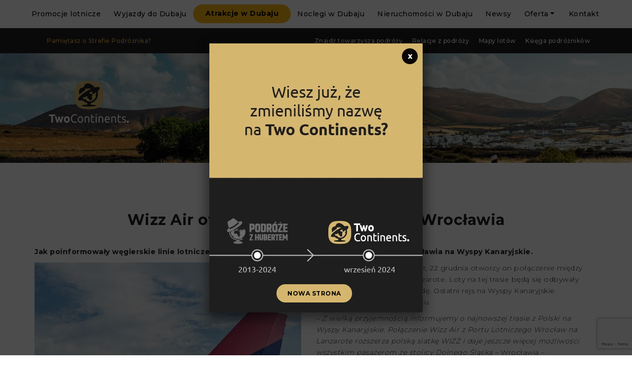

--- FILE ---
content_type: text/html; charset=UTF-8
request_url: https://podrozezhubertem.pl/newsy/wizz-air-otworzy-nowe-polaczenie-z-wroclawia/
body_size: 24095
content:
<!doctype html>
<html lang="pl-PL" prefix="og: http://ogp.me/ns# fb: http://ogp.me/ns/fb#">
<head>
    <!-- Google tag (gtag.js) -->
    <script async src="https://www.googletagmanager.com/gtag/js?id=G-M8QV0EHDG1"></script>
    <script>
      window.dataLayer = window.dataLayer || [];
      function gtag(){dataLayer.push(arguments);}
      gtag('js', new Date());

      gtag('config', 'G-M8QV0EHDG1');
    </script> 
    
	<!-- TradeDoubler site verification 3090278 -->
	<!--<meta property="og:title" content="Podróże z Hubertem"/>
	<meta property="og:type" content="website"/>
	<meta property="og:url" content="https://podrozezhubertem.pl/"/>
	<meta property="og:image" content="https://podrozezhubertem.pl/pzh-fb.jpg">
	<meta property="og:description" content="Promocje lotnicze i nowoczesne biuro podróży w jednym!"/>-->
	
    <meta charset="UTF-8" />
    <meta name="viewport" content="width=device-width, initial-scale=1, shrink-to-fit=no">
    
    <title>Wizz Air otworzy nowe połączenie z Wrocławia | Podróże z Hubertem</title> 
        	
   	<style>
		
		.contact-banner {background-color: #f9f9f9; font-size: 16px; color: #000; padding: 90px 40px; border: 1px solid linear-gradient(135deg, #fdb813, #000); border-radius: 12px; display: flex; align-items: center; max-width: 800px; margin: 60px auto 100px; text-align: center;}
		
		.contact-banner a {color:#000; font-weight: bold; font-size: 16px;}
		.contact-banner a:hover {color:#fdb813;}
		
		.contact-banner a.contact-button {
			padding: 14px 28px;
			border-radius: 50px;
			text-transform: uppercase;
			color: #000;
			font-weight: bold;
			background: #fdb813;
			font-size: 14px;
			margin-top: 30px;
			display: inline-block;
			transition: .4s;
		}
		
		.contact-banner a.contact-button:hover {
			color: #fdb813;
    		background: rgb(32, 30, 33);
    		transition: .4s;
		}
        
        .car .big-btns-wrapper .big-btn-light .text:before {
        	content: none;
        }
        .car .big-btns-wrapper .big-btn {
            display: flex;
            min-width: auto;
        }
		.car-icon {
        	width: 60px;
            margin-right: 15px;
        }

        .car.big-btns-conatiner-zone {
            margin: 0 auto 10px;
        }
        
        .a-menu li.nav-item:nth-child(3) a.nav-link {
    padding: 8px 25px 9px;
    border-radius: 50px;
    font-size: 14px;
    color: #000;
            font-weight: bold;
    text-align: center;
    background-color: #fdb813;
            margin-top: 9px;
        }
.a-menu li.nav-item:nth-child(3) a.nav-link:hover {
    background-color: #000;
        }
.a-menu li.nav-item:last-child a.nav-link {
    padding: 1.8rem 1.6rem!important;
    background: none!important;
    color: #000!important;
    font-size: 1.4rem!important;
    margin-left: 0px!important;
    display: block!important;
		}
.a-menu li.nav-item:last-child a.nav-link:before {
    content: none!important;
    margin-right: 0px!important;
}
.a-menu li.nav-item:last-child a.nav-link:hover {
    color: #e3b855!important;
}
        .woocommerce-cart table.cart td.actions .coupon .input-text {
    float: left;
    box-sizing: border-box;
    border: 1px solid #d3ced2;
    padding: 10px 12px 9px!important;
    margin: 0 10px 0 0;
    outline: 0;
            min-width: 325px!important;
}
.woocommerce table.cart td.actions .coupon .input-text+.button {
color: #fdb813;
    background-color: #211d21;
    padding: 15px 25px 15px 25px;
    border-radius: 50px;
    font-size: 14px;
    font-weight: bold;
    text-transform: uppercase;
    // min-width: 100%;
    text-align: center;
    margin: 0;
    float: none!important;
    margin-left: 20px!important;
}
        button[name="update_cart"] {
        	display: none!important;
        }
        .woocommerce-notices-wrapper .woocommerce-message::before {
        	display: none;
        }
.woocommerce-message {
    border: 0!important;
}
        .product-remove span.remove-text {
    font-weight: 400;
    padding-right: 3px;
    margin-top: 10px;
}
.product-remove a.remove {
    display: inline-block!important;
    vertical-align: middle;
    font-size: 1.7em!important;
    margin-bottom: 1px;
}
        .woocommerce-message {
        	background-color: #f7f6f7!important;
            padding: 25px!important;
        }
		.woocommerce-message a.button.wc-forward, .woocommerce-message a.button.wc-forward:hover {
        	    color: rgb(32, 30, 33);
    background-color: #fdb813;
    padding: 15px 25px 15px 25px;
    border-radius: 50px;
    font-size: 14px;
    font-weight: bold;
    text-transform: uppercase;
    display: inline-block;
    min-width: 325px;
    margin: 0 15px;
            text-align: center;
        }
        .product-price-contains ul li {
        	text-align: left;
            padding: 10px 5px;
        }
		.product-price-contains ul li::marker {
            color: #fdb813;
        }
		html {
			scroll-behavior: smooth;
		}
		.page-content .product-menu {
			display: flex;
			justify-content: space-between;
			margin-bottom: 50px;
			padding: 0;
			border-bottom: 1px solid #ddd;
            height: 60px;
		}
		.page-content .product-menu a {
        	color: #333;
			transition: all .27s ease-in-out;
            padding: 18px 30px;
        }
		.page-content .product-menu a:hover {
        	border-bottom: 3px solid #fdb813;
			color: #000;
			transition: all .27s ease-in-out;
        }
		.single-product h1 {
			// text-align: left!important;
            margin-bottom: 20px;
            line-height: 1.4!important;
		}
        .single-product .productlist-cat {
            background: #f7f7f7;
            border-radius: 30px;
            padding: 8px 14px;
            font-size: 12px;
            color: rgb(32, 30, 33);
            line-height: 2.5;
            font-weight: 500;
        }
        span.product-entry-desc p {
            padding: 25px 0;
            font-weight: 500;
        }
		.single-product h5 {
			font-weight: 700;
			padding: 15px;
			font-size: 22px;
			color: rgb(32, 30, 33);
			line-height: 1.091;
			display: flex;
			align-items: center;
			margin-top: 40px;
			margin-bottom: 20px;
			border-bottom: 1px solid #ddd;
		}
		.single-product h5:first-of-type {
			margin-top: 25px;
		}
		.single-product h6 {
		    font-size: 16px;
    		font-weight: bold;
            color: #555;
            margin-top: 30px;
            padding-bottom: 7px;
		}

		.product-faq {
        	text-align: left;
        }

        .productlist-price { 
        	display: none!important;
        }
        .page div.wpcf7 p span.ajax-loader {
        	display: inline-block !important;
            // margin-left: calc(50% - 12px);
            margin: 0;
            margin-top: -85px;
            width: 100%;
            height: 63px;
            background-color: white;
            background-repeat: no-repeat;
            background-position: center;
        }
        .single div.wpcf7 .ajax-loader {
            display: inline-block !important;
            margin: 0;
            margin-top: -66px;
            z-index: 9999;
            background-image: white;
            border-radius: 147px;
            background-color: #eee;
            width: 100%;
            height: 44px;
            position: relative;
            background-repeat: no-repeat;
            background-position: center;
        }
.single-offers div.wpcf7 p span.ajax-loader, .single-offers div.wpcf7-response-output {
	display: none!important;
}





        .woocommerce-terms-and-conditions-wrapper a {
        	font-weight: bold;
            text-decoration: underline;
        }
		.woocommerce form .form-row label {
			font-size: 14px!important;
			font-weight: 300!important;
		}
        .gallery-span {
        	display: block;
            padding: 0 0 0 35px;
            margin: 0;
            font-size: 14px;
            font-weight: 300;
        }
        .woocommerce-cart-form .product-quantity, .woocommerce-cart-form .product-price {
            display: none!important;
        }

        form.wpcf7-form {
        	max-width: 500px;
            margin: 0 auto;
        }

		form.wpcf7-form label {
			margin-top: 5px;
			font-weight: 500;
		}
        form.wpcf7-form label, form.wpcf7-form input, form.wpcf7-form textarea, form.wpcf7-form select, form.wpcf7-form input.wpcf7-intl-tel {
            width: 100%!important;
        }
        form.wpcf7-form input[type="text"], form.wpcf7-form input[type="email"], 
		form.wpcf7-form input.wpcf7-intl-tel, .wpcf7-form-control-wrap select {
        	border: 1px solid #ddd;
            border-radius: 3px;
            height: 40px;
            margin-top: 1px;
            padding-left: 8px;
            padding-right: 8px;
        }
        .wpcf7-form-control-wrap textarea {
			border: 1px solid #ddd;
            border-radius: 3px;
            margin-top: 1px;
            padding-left: 8px;
            padding-right: 8px;
        }
        .intl-tel-input {
            display: block!important;
        }
		input.wpcf7-intl-tel::placeholder {
			opacity: 0;
		}
		form.wpcf7-form input[type="submit"] {
        	color: rgb(255, 255, 255);
    		background-color: #211d21;
            padding: 15px 25px 15px 25px;
			border-radius: 50px;
			font-size: 14px;
			font-weight: bold;
			text-transform: uppercase;
            cursor: pointer;
        }
		#wpcf7-f87923-p87932-o1 .wpcf7-response-output {
			color: #000!important;
			background: #fcb900!important;
			padding: 20px!important;
			font-weight: bold;
			border: 2px solid #fcb900!important;
		}

        .block_hints.datepick {
    		display: none;
		}
		input::-webkit-outer-spin-button,
        input::-webkit-inner-spin-button {
            -webkit-appearance: none;
            margin: 0;
        }
  
        input[type=number] {
            -moz-appearance: textfield;
        }
        .pzh_input_with_btns_number .wcpa_error_msg {
            position: absolute!important;
            top: 0;
            right: 0;
            max-width: 85px;
            background: #201e21;
            padding: 3px 8px;
            border-radius: 5px;
        }
        .pzh_input_with_btns_number .wcpa_error_msg p {
            font-size: 9px!important;
            font-weight: bold!important;
        }
        span.wcpa_priceouter {
            margin-bottom: -10px!important;
        }
        /* .a-menu li.nav-item:last-child a.nav-link:before {
        	content: url(https://podrozezhubertem.pl/wp-content/themes/podrozezhubertem/img/inst.png)!important;
            // content: none!important;
            margin-top: 3px!important;
        }
        .a-menu li.nav-item:last-child a.nav-link {
        	background: #201e21 !important;    
        } */
        .woocommerce div.product div.images .flex-control-thumbs li img {
            height: 120px;
            object-fit: cover;
            object-position: center;
		}
        form.cart {
            background: #201e21;
            border-bottom-left-radius: 10px;
            border-bottom-right-radius: 10px;
            padding: 30px 20px 45px;
                color:#fff;
		}
        .wcpa_price_summary {
            color:#000;
        }
        #map {
        	height: auto!important;                
        }
        .pzh_input_with_btns_number input {
            max-width: 50px;
            text-align: center;
        }
        .mobile-form-btn {
            display: block;
            min-width: unset;
            max-width: 100%;
            color: rgb(255, 255, 255);
            background-color: #211d21;
            padding: 15px 25px 15px 25px;
            border-radius: 50px;
            font-size: 12px;
            font-weight: bold;
            text-transform: uppercase;
            // min-width: 100%;
            text-align: center;
            margin: 0;
            position: fixed;
            bottom: 22px;
            left: 22px;
            z-index: 9999;
        }
        .mobile-form-btn:visited, .mobile-form-btn:focus, .mobile-form-btn:active, span.text:visited, span.text:focus, span.text:active {
            color: rgb(255, 255, 255);
        }
        @media only screen and (max-width: 768px) {
                .woocommerce table.cart td.actions .coupon .input-text+.button {
                	margin-top: 60px!important;
                    margin-left: 0px!important;
                }
                .woocommerce-message a.button.wc-forward {
                	margin: 0 auto 20px;
                    width: 100%;
                }
                .page-content .product-menu {
                    display: flex;
                    justify-content: space-between;
                    margin-bottom: 50px;
                    padding: 0;
                    border-bottom: 1px solid #ddd;
                    height: 60px;
                    white-space: nowrap;
                    overflow: scroll visible;
                    width: 600px;
                }
                .page-content .product-menu a {
                    color: #333;
                    transition: all .27s ease-in-out;
                    padding: 18px 30px;
                    display: inline-block;
                }
			.woocommerce div.product div.images .flex-control-thumbs li img {
            	height: 69px!important;
			}
        	.woocommerce table.shop_table_responsive tr td, .woocommerce-page table.shop_table_responsive tr td {
    			max-width: 84%;
			}
                .woocommerce div.product div.images .flex-control-thumbs {
                display: none;
                }
                .woocommerce-terms-and-conditions-wrapper {
				float: left;
				width: 100%!important;
			}
		}
        @media only screen and (max-width: 628px) {
            .page-content .product-menu {
            	width: 320px;
             }    
        }
        @media only screen and (max-width: 378px) {
            .page-content .product-menu {
            	width: 300px;
             }    
        }
        @media only screen and (max-width: 328px) {
            .page-content .product-menu {
            	width: 260px;
             }    
        }
.big-btns-wrapper .big-btn-dark.big-btn-orange .text:before {
    content: url(https://podrozezhubertem.pl/wp-content/themes/podrozezhubertem/img/icons8-bed-50.png);
    margin-right: 25px;
}
.big-btns-wrapper .big-btn-dark.big-btn-orange {
	margin-left: 0;
    padding: 10px 45px;
    background-color: #fd7e14;
        transition: all .4s ease-in-out;
}
.big-btns-wrapper .big-btn-dark.big-btn-orange:hover {
    background-color: #eD6600;
    padding: 10px 55px;
        transition: all .7s ease-in-out;
}


	</style>
    
	<link rel="stylesheet" href="https://podrozezhubertem.pl/wp-content/themes/podrozezhubertem/style.css">
	<link rel="stylesheet" href="https://podrozezhubertem.pl/wp-content/themes/podrozezhubertem/css/bootstrap.css">
	<link href="https://fonts.googleapis.com/css?family=Montserrat:300,500,700" rel="stylesheet">
	<link href="https://fonts.googleapis.com/css?family=Caveat+Brush&amp;subset=latin-ext" rel="stylesheet"> 
	<link rel="stylesheet" href="https://use.fontawesome.com/releases/v5.7.2/css/all.css" integrity="sha384-fnmOCqbTlWIlj8LyTjo7mOUStjsKC4pOpQbqyi7RrhN7udi9RwhKkMHpvLbHG9Sr" crossorigin="anonymous">
	<link rel="stylesheet" href="https://cdnjs.cloudflare.com/ajax/libs/slick-carousel/1.9.0/slick.css">
	<link rel="stylesheet" href="https://cdnjs.cloudflare.com/ajax/libs/bootstrap-datepicker/1.8.0/css/bootstrap-datepicker.css">
	<link rel="stylesheet" href="https://cdnjs.cloudflare.com/ajax/libs/slick-lightbox/0.2.12/slick-lightbox.css">
	<link rel="stylesheet" href="//code.jquery.com/ui/1.12.1/themes/base/jquery-ui.css">
	<link rel="stylesheet" href="https://podrozezhubertem.pl/wp-content/themes/podrozezhubertem/css/style.css">
	
	
<!-- All in One SEO Pack 3.3.4 by Michael Torbert of Semper Fi Web Design[959,984] -->
<script type="application/ld+json" class="aioseop-schema">{"@context":"https://schema.org","@graph":[{"@type":"Organization","@id":"https://podrozezhubertem.pl/#organization","url":"https://podrozezhubertem.pl/","name":"Podr\u00f3\u017ce z Hubertem","sameAs":[]},{"@type":"WebSite","@id":"https://podrozezhubertem.pl/#website","url":"https://podrozezhubertem.pl/","name":"Podr\u00f3\u017ce z Hubertem","publisher":{"@id":"https://podrozezhubertem.pl/#organization"}},{"@type":"WebPage","@id":"https://podrozezhubertem.pl/newsy/wizz-air-otworzy-nowe-polaczenie-z-wroclawia/#webpage","url":"https://podrozezhubertem.pl/newsy/wizz-air-otworzy-nowe-polaczenie-z-wroclawia/","inLanguage":"pl-PL","name":"Wizz Air otworzy nowe po\u0142\u0105czenie z Wroc\u0142awia","isPartOf":{"@id":"https://podrozezhubertem.pl/#website"},"image":{"@type":"ImageObject","@id":"https://podrozezhubertem.pl/newsy/wizz-air-otworzy-nowe-polaczenie-z-wroclawia/#primaryimage","url":"https://podrozezhubertem.pl/wp-content/uploads/2021/10/daniil-sliusar-0HDpg1Cw-rM-unsplash.jpg","width":2048,"height":1280},"primaryImageOfPage":{"@id":"https://podrozezhubertem.pl/newsy/wizz-air-otworzy-nowe-polaczenie-z-wroclawia/#primaryimage"},"datePublished":"2021-10-21T17:22:39+01:00","dateModified":"2021-10-21T17:22:40+01:00"},{"@type":"Article","@id":"https://podrozezhubertem.pl/newsy/wizz-air-otworzy-nowe-polaczenie-z-wroclawia/#article","isPartOf":{"@id":"https://podrozezhubertem.pl/newsy/wizz-air-otworzy-nowe-polaczenie-z-wroclawia/#webpage"},"author":{"@id":"https://podrozezhubertem.pl/author/wiktor-kusak/#author"},"headline":"Wizz Air otworzy nowe po\u0142\u0105czenie z Wroc\u0142awia","datePublished":"2021-10-21T17:22:39+01:00","dateModified":"2021-10-21T17:22:40+01:00","commentCount":0,"mainEntityOfPage":{"@id":"https://podrozezhubertem.pl/newsy/wizz-air-otworzy-nowe-polaczenie-z-wroclawia/#webpage"},"publisher":{"@id":"https://podrozezhubertem.pl/#organization"},"articleSection":"Wiadomo\u015bci podr\u00f3\u017cnicze - newsy","image":{"@type":"ImageObject","@id":"https://podrozezhubertem.pl/newsy/wizz-air-otworzy-nowe-polaczenie-z-wroclawia/#primaryimage","url":"https://podrozezhubertem.pl/wp-content/uploads/2021/10/daniil-sliusar-0HDpg1Cw-rM-unsplash.jpg","width":2048,"height":1280}},{"@type":"Person","@id":"https://podrozezhubertem.pl/author/wiktor-kusak/#author","name":"Wiktor Kusak","sameAs":[],"image":{"@type":"ImageObject","@id":"https://podrozezhubertem.pl/#personlogo","url":"https://secure.gravatar.com/avatar/f2ffcb6f1edbcc2b35140cf980673473?s=96&d=mm&r=g","width":96,"height":96,"caption":"Wiktor Kusak"}}]}</script>
			<script type="text/javascript" >
				window.ga=window.ga||function(){(ga.q=ga.q||[]).push(arguments)};ga.l=+new Date;
				ga('create', 'UA-136791986-1', 'auto');
				// Plugins
				
				ga('send', 'pageview');
			</script>
			<script async src="https://www.google-analytics.com/analytics.js"></script>
			<!-- All in One SEO Pack -->
<link rel='dns-prefetch' href='//www.google.com' />
<link rel='dns-prefetch' href='//s.w.org' />
		<script type="text/javascript">
			window._wpemojiSettings = {"baseUrl":"https:\/\/s.w.org\/images\/core\/emoji\/13.0.0\/72x72\/","ext":".png","svgUrl":"https:\/\/s.w.org\/images\/core\/emoji\/13.0.0\/svg\/","svgExt":".svg","source":{"concatemoji":"https:\/\/podrozezhubertem.pl\/wp-includes\/js\/wp-emoji-release.min.js?ver=5.5.17"}};
			!function(e,a,t){var n,r,o,i=a.createElement("canvas"),p=i.getContext&&i.getContext("2d");function s(e,t){var a=String.fromCharCode;p.clearRect(0,0,i.width,i.height),p.fillText(a.apply(this,e),0,0);e=i.toDataURL();return p.clearRect(0,0,i.width,i.height),p.fillText(a.apply(this,t),0,0),e===i.toDataURL()}function c(e){var t=a.createElement("script");t.src=e,t.defer=t.type="text/javascript",a.getElementsByTagName("head")[0].appendChild(t)}for(o=Array("flag","emoji"),t.supports={everything:!0,everythingExceptFlag:!0},r=0;r<o.length;r++)t.supports[o[r]]=function(e){if(!p||!p.fillText)return!1;switch(p.textBaseline="top",p.font="600 32px Arial",e){case"flag":return s([127987,65039,8205,9895,65039],[127987,65039,8203,9895,65039])?!1:!s([55356,56826,55356,56819],[55356,56826,8203,55356,56819])&&!s([55356,57332,56128,56423,56128,56418,56128,56421,56128,56430,56128,56423,56128,56447],[55356,57332,8203,56128,56423,8203,56128,56418,8203,56128,56421,8203,56128,56430,8203,56128,56423,8203,56128,56447]);case"emoji":return!s([55357,56424,8205,55356,57212],[55357,56424,8203,55356,57212])}return!1}(o[r]),t.supports.everything=t.supports.everything&&t.supports[o[r]],"flag"!==o[r]&&(t.supports.everythingExceptFlag=t.supports.everythingExceptFlag&&t.supports[o[r]]);t.supports.everythingExceptFlag=t.supports.everythingExceptFlag&&!t.supports.flag,t.DOMReady=!1,t.readyCallback=function(){t.DOMReady=!0},t.supports.everything||(n=function(){t.readyCallback()},a.addEventListener?(a.addEventListener("DOMContentLoaded",n,!1),e.addEventListener("load",n,!1)):(e.attachEvent("onload",n),a.attachEvent("onreadystatechange",function(){"complete"===a.readyState&&t.readyCallback()})),(n=t.source||{}).concatemoji?c(n.concatemoji):n.wpemoji&&n.twemoji&&(c(n.twemoji),c(n.wpemoji)))}(window,document,window._wpemojiSettings);
		</script>
		<style type="text/css">
img.wp-smiley,
img.emoji {
	display: inline !important;
	border: none !important;
	box-shadow: none !important;
	height: 1em !important;
	width: 1em !important;
	margin: 0 .07em !important;
	vertical-align: -0.1em !important;
	background: none !important;
	padding: 0 !important;
}
</style>
	<link rel='stylesheet' id='wp-block-library-css'  href='https://podrozezhubertem.pl/wp-includes/css/dist/block-library/style.min.css?ver=5.5.17' type='text/css' media='all' />
<link rel='stylesheet' id='wc-block-vendors-style-css'  href='https://podrozezhubertem.pl/wp-content/plugins/woocommerce/packages/woocommerce-blocks/build/vendors-style.css?ver=5.3.3' type='text/css' media='all' />
<link rel='stylesheet' id='wc-block-style-css'  href='https://podrozezhubertem.pl/wp-content/plugins/woocommerce/packages/woocommerce-blocks/build/style.css?ver=5.3.3' type='text/css' media='all' />
<link rel='stylesheet' id='Read More WP-public-css-css'  href='https://podrozezhubertem.pl/wp-content/plugins/read-more-wp/public/css/read-more-wp-public.css?ver=1.1.5' type='text/css' media='all' />
<link rel='stylesheet' id='woocommerce-layout-css'  href='https://podrozezhubertem.pl/wp-content/plugins/woocommerce/assets/css/woocommerce-layout.css?ver=5.5.4' type='text/css' media='all' />
<link rel='stylesheet' id='woocommerce-smallscreen-css'  href='https://podrozezhubertem.pl/wp-content/plugins/woocommerce/assets/css/woocommerce-smallscreen.css?ver=5.5.4' type='text/css' media='only screen and (max-width: 768px)' />
<link rel='stylesheet' id='woocommerce-general-css'  href='https://podrozezhubertem.pl/wp-content/plugins/woocommerce/assets/css/woocommerce.css?ver=5.5.4' type='text/css' media='all' />
<style id='woocommerce-inline-inline-css' type='text/css'>
.woocommerce form .form-row .required { visibility: visible; }
</style>
<link rel='stylesheet' id='contact-form-7-css'  href='https://podrozezhubertem.pl/wp-content/plugins/contact-form-7/includes/css/styles.css?ver=5.1.6' type='text/css' media='all' />
<link rel='stylesheet' id='popup-maker-site-css'  href='//podrozezhubertem.pl/wp-content/uploads/pum/pum-site-styles.css?generated=1726490886&#038;ver=1.17.1' type='text/css' media='all' />
<link rel='stylesheet' id='wpbm-client-pages-css'  href='https://podrozezhubertem.pl/wp-content/plugins/booking-manager/css/client.css?ver=2.0.26' type='text/css' media='all' />
<link rel='stylesheet' id='wpdevelop-bts-css'  href='https://podrozezhubertem.pl/wp-content/plugins/booking.bs.8.4.6/assets/libs/bootstrap/css/bootstrap.css?ver=3.3.5.1' type='text/css' media='all' />
<link rel='stylesheet' id='wpdevelop-bts-theme-css'  href='https://podrozezhubertem.pl/wp-content/plugins/booking.bs.8.4.6/assets/libs/bootstrap/css/bootstrap-theme.css?ver=3.3.5.1' type='text/css' media='all' />
<link rel='stylesheet' id='wpbc-client-pages-css'  href='https://podrozezhubertem.pl/wp-content/plugins/booking.bs.8.4.6/css/client.css?ver=8.4.6' type='text/css' media='all' />
<link rel='stylesheet' id='wpbc-admin-timeline-css'  href='https://podrozezhubertem.pl/wp-content/plugins/booking.bs.8.4.6/css/timeline.css?ver=8.4.6' type='text/css' media='all' />
<link rel='stylesheet' id='wpbc-calendar-css'  href='https://podrozezhubertem.pl/wp-content/plugins/booking.bs.8.4.6/css/calendar.css?ver=8.4.6' type='text/css' media='all' />
<link rel='stylesheet' id='wpbc-calendar-skin-css'  href='https://podrozezhubertem.pl/wp-content/plugins/booking.bs.8.4.6/inc/skins/premium-marine.css?ver=8.4.6' type='text/css' media='all' />
<script type='text/javascript' src='https://podrozezhubertem.pl/wp-includes/js/jquery/jquery.js?ver=1.12.4-wp' id='jquery-core-js'></script>
<script type='text/javascript' src='https://podrozezhubertem.pl/wp-content/plugins/read-more-wp/public/js/read-more-wp-public.js?ver=1.1.5' id='Read More WP-public-js-js'></script>
<script type='text/javascript' id='seo-automated-link-building-js-extra'>
/* <![CDATA[ */
var seoAutomatedLinkBuilding = {"ajaxUrl":"https:\/\/podrozezhubertem.pl\/wp-admin\/admin-ajax.php"};
/* ]]> */
</script>
<script type='text/javascript' src='https://podrozezhubertem.pl/wp-content/plugins/seo-automated-link-building/js/seo-automated-link-building.js?ver=5.5.17' id='seo-automated-link-building-js'></script>
<script type='text/javascript' src='https://podrozezhubertem.pl/wp-content/plugins/the-preloader/js/preloader-script.js' id='wptime-plugin-preloader-script-js'></script>
<script type='text/javascript' id='wpbm-global-vars-js-extra'>
/* <![CDATA[ */
var wpbm_global1 = {"wpbm_ajaxurl":"https:\/\/podrozezhubertem.pl\/wp-admin\/admin-ajax.php","wpbm_plugin_url":"https:\/\/podrozezhubertem.pl\/wp-content\/plugins\/booking-manager","wpbm_today":"[2026,1,21,16,16]","wpbm_plugin_filename":"index.php","message_verif_requred":"To pole jest wymagane","message_verif_requred_for_check_box":"To pole wyboru musi by\u0107 zaznaczone","message_verif_requred_for_radio_box":"Co najmniej jedn\u0105 z opcji musi by\u0107 zaznaczona","message_verif_emeil":"Nieprawid\u0142owy e-mail","message_verif_same_emeil":"E-maile nie s\u0105 zgodne","wpbm_active_locale":"pl_PL","wpbm_message_processing":"Przetwarzanie","wpbm_message_deleting":"Usuwanie","wpbm_message_updating":"Aktualizowanie","wpbm_message_saving":"Zapisywanie"};
/* ]]> */
</script>
<script type='text/javascript' src='https://podrozezhubertem.pl/wp-content/plugins/booking-manager/js/wpbm_vars.js?ver=1.1' id='wpbm-global-vars-js'></script>
<script type='text/javascript' id='wpbc-global-vars-js-extra'>
/* <![CDATA[ */
var wpbc_global1 = {"wpbc_ajaxurl":"https:\/\/podrozezhubertem.pl\/wp-admin\/admin-ajax.php","wpdev_bk_plugin_url":"https:\/\/podrozezhubertem.pl\/wp-content\/plugins\/booking.bs.8.4.6","wpdev_bk_today":"[2026,1,21,16,16]","visible_booking_id_on_page":"[]","booking_max_monthes_in_calendar":"1y","user_unavilable_days":"[999]","wpdev_bk_edit_id_hash":"","wpdev_bk_plugin_filename":"wpdev-booking.php","bk_days_selection_mode":"dynamic","wpdev_bk_personal":"1","block_some_dates_from_today":"0","message_verif_requred":"To pole jest wymagane","message_verif_requred_for_check_box":"To pole wyboru musi by\u0107 zaznaczone","message_verif_requred_for_radio_box":"Co najmniej jedn\u0105 z opcji musi by\u0107 zaznaczona","message_verif_emeil":"Nieprawid\u0142owy e-mail","message_verif_same_emeil":"E-maile nie s\u0105 zgodne","message_verif_selectdts":"Prosz\u0119 wybra\u0107 dat\u0119 rezerwacji w kalendarzu.","parent_booking_resources":"[]","new_booking_title":"Dzi\u0119ki za rezerwacj\u0119.  Wy\u015bl\u0119 potwierdzenie najszybciej jak to mo\u017cliwe.","new_booking_title_time":"7000","type_of_thank_you_message":"message","thank_you_page_URL":"https:\/\/podrozezhubertem.pl\/thank-you","is_am_pm_inside_time":"false","is_booking_used_check_in_out_time":"false","wpbc_active_locale":"pl_PL","wpbc_message_processing":"Przetwarzanie","wpbc_message_deleting":"Usuwanie","wpbc_message_updating":"Aktualizowanie","wpbc_message_saving":"Zapisywanie","message_checkinouttime_error":"B\u0142\u0105d! Prosz\u0119 zresetowa\u0107 powy\u017csze daty zameldowania \/ wymeldowania.","message_starttime_error":"Czas startu jest nieprawid\u0142owy. Data i czas mog\u0105 by\u0107 zarezerwowane, albo ju\u017c w przesz\u0142o\u015bci! Wybierz inn\u0105 dat\u0119 lub godzin\u0119.","message_endtime_error":"Czas zako\u0144czenia jest niewa\u017cny. Data i czas mog\u0105 by\u0107 zarezerwowane, albo ju\u017c w przesz\u0142o\u015bci. Wybierz inn\u0105 dat\u0119 lub godzin\u0119.","message_rangetime_error":"Mog\u0105 by\u0107 zarezerwowane, albo ju\u017c w przesz\u0142o\u015bci!","message_durationtime_error":"Mog\u0105 by\u0107 zarezerwowane, albo ju\u017c w przesz\u0142o\u015bci!","bk_highlight_timeslot_word":"Czasy:"};
var wpbc_global2 = {"message_time_error":"Nieprawid\u0142owy format daty"};
var wpbc_global3 = {"bk_1click_mode_days_num":"3","bk_1click_mode_days_start":"[-1]","bk_2clicks_mode_days_min":"1","bk_2clicks_mode_days_max":"180","bk_2clicks_mode_days_specific":"[]","bk_2clicks_mode_days_start":"[-1]","bk_highlight_timeslot_word":"Zarezerwowany czas:","is_booking_recurrent_time":"false","is_booking_used_check_in_out_time":"false","bk_currency_pos":"left"};
/* ]]> */
</script>
<script type='text/javascript' src='https://podrozezhubertem.pl/wp-content/plugins/booking.bs.8.4.6/js/wpbc_vars.js?ver=8.4.6' id='wpbc-global-vars-js'></script>
<script type='text/javascript' src='https://podrozezhubertem.pl/wp-includes/js/jquery/jquery-migrate.min.js?ver=1.4.1' id='jquery-migrate-js'></script>
<script type='text/javascript' src='https://podrozezhubertem.pl/wp-content/plugins/booking.bs.8.4.6/assets/libs/bootstrap/js/bootstrap.js?ver=3.3.5.1' id='wpdevelop-bootstrap-js'></script>
<script type='text/javascript' src='https://podrozezhubertem.pl/wp-content/plugins/booking.bs.8.4.6/js/datepick/jquery.datepick.js?ver=1.1' id='wpbc-datepick-js'></script>
<script type='text/javascript' src='https://podrozezhubertem.pl/wp-content/plugins/booking.bs.8.4.6/js/datepick/jquery.datepick-pl.js?ver=1.1' id='wpbc-datepick-localize-js'></script>
<script type='text/javascript' src='https://podrozezhubertem.pl/wp-content/plugins/booking.bs.8.4.6/js/client.js?ver=8.4.6' id='wpbc-main-client-js'></script>
<script type='text/javascript' src='https://podrozezhubertem.pl/wp-content/plugins/booking.bs.8.4.6/js/wpbc_times.js?ver=8.4.6' id='wpbc-times-js'></script>
<script type='text/javascript' src='https://podrozezhubertem.pl/wp-content/plugins/booking.bs.8.4.6/inc/js/jquery.meio.mask.min.js?ver=8.4.6' id='wpbc-meio-mask-js'></script>
<script type='text/javascript' src='https://podrozezhubertem.pl/wp-content/plugins/booking.bs.8.4.6/inc/js/personal.js?ver=8.4.6' id='wpbc-personal-js'></script>
<script type='text/javascript' src='https://podrozezhubertem.pl/wp-content/plugins/booking.bs.8.4.6/inc/js/biz_s.js?ver=8.4.6' id='wpbc-bs-js'></script>
<script type='text/javascript' src='https://podrozezhubertem.pl/wp-content/plugins/booking.bs.8.4.6/inc/gateways/ideal/iDEAL.js?ver=8.4.6' id='wpbc-payment-ideal-js'></script>
<link rel="https://api.w.org/" href="https://podrozezhubertem.pl/wp-json/" /><link rel="alternate" type="application/json" href="https://podrozezhubertem.pl/wp-json/wp/v2/posts/51120" /><link rel="EditURI" type="application/rsd+xml" title="RSD" href="https://podrozezhubertem.pl/xmlrpc.php?rsd" />
<link rel="wlwmanifest" type="application/wlwmanifest+xml" href="https://podrozezhubertem.pl/wp-includes/wlwmanifest.xml" /> 
<link rel='prev' title='Air Seychelles ma uruchomić w grudniu bezpośrednie loty z Warszawy na Seszele' href='https://podrozezhubertem.pl/newsy/air-seychelles-ma-uruchomic-w-grudniu-bezposrednie-loty-z-warszawy-na-seszele/' />
<link rel='next' title='Holandia: Władze wprowadzają ograniczenia dla osób podróżujących z Polski' href='https://podrozezhubertem.pl/newsy/holandia-wladze-wprowadzaja-ograniczenia-dla-osob-podrozujacych-z-polski/' />
<meta name="generator" content="WordPress 5.5.17" />
<meta name="generator" content="WooCommerce 5.5.4" />
<link rel="canonical" href="https://podrozezhubertem.pl/newsy/wizz-air-otworzy-nowe-polaczenie-z-wroclawia/" />
<link rel='shortlink' href='https://podrozezhubertem.pl/?p=51120' />
<link rel="alternate" type="application/json+oembed" href="https://podrozezhubertem.pl/wp-json/oembed/1.0/embed?url=https%3A%2F%2Fpodrozezhubertem.pl%2Fnewsy%2Fwizz-air-otworzy-nowe-polaczenie-z-wroclawia%2F" />
<link rel="alternate" type="text/xml+oembed" href="https://podrozezhubertem.pl/wp-json/oembed/1.0/embed?url=https%3A%2F%2Fpodrozezhubertem.pl%2Fnewsy%2Fwizz-air-otworzy-nowe-polaczenie-z-wroclawia%2F&#038;format=xml" />
<meta name="cdp-version" content="1.4.5" /><meta name="facebook-domain-verification" content="0szs3hk95v0baf6fwnslo942r39y0t" />    	<style type="text/css">
			#wptime-plugin-preloader{
				position: fixed;
				top: 0;
			 	left: 0;
			 	right: 0;
			 	bottom: 0;
				background:url(https://podrozezhubertem.pl/wp-content/plugins/the-preloader/2384.gif) no-repeat #fff 50%;
				-moz-background-size:180px 23px;
				-o-background-size:180px 23px;
				-webkit-background-size:180px 23px;
				background-size:180px 23px;
				z-index: 99998;
				width:100%;
				height:100%;
			}
		</style>

		<noscript>
    		<style type="text/css">
        		#wptime-plugin-preloader{
        			display:none !important;
        		}
    		</style>
		</noscript>
    	<noscript><style>.woocommerce-product-gallery{ opacity: 1 !important; }</style></noscript>
	<!-- All in one Favicon 4.7 --><link rel="icon" href="https://podrozezhubertem.pl/wp-content/uploads/2019/03/icon-pzh-2.png" type="image/png"/>
<link rel="icon" href="https://podrozezhubertem.pl/wp-content/uploads/2022/08/cropped-podroze-z-hubertem-logo-vectical-yellow-32x32.png" sizes="32x32" />
<link rel="icon" href="https://podrozezhubertem.pl/wp-content/uploads/2022/08/cropped-podroze-z-hubertem-logo-vectical-yellow-192x192.png" sizes="192x192" />
<link rel="apple-touch-icon" href="https://podrozezhubertem.pl/wp-content/uploads/2022/08/cropped-podroze-z-hubertem-logo-vectical-yellow-180x180.png" />
<meta name="msapplication-TileImage" content="https://podrozezhubertem.pl/wp-content/uploads/2022/08/cropped-podroze-z-hubertem-logo-vectical-yellow-270x270.png" />
		<style type="text/css" id="wp-custom-css">
			.hamburger-menu-container a {
    font-size: 18px!important;
    padding: 10px!important;
}

.splw-main-wrapper.horizontal {
	margin:0 !important;
}

.listing-content-title{
	font-size:20px;
	font-weight:700;
	padding-bottom:20px;
	display:inline-block;
}

html, body {
    overflow-x: revert !important;
}		</style>
		
<!-- START - Open Graph and Twitter Card Tags 2.3.3 -->
 <!-- Facebook Open Graph -->
  <meta property="og:locale" content="pl_PL"/>
  <meta property="og:site_name" content="Podróże z Hubertem"/>
  <meta property="og:title" content="Wizz Air otworzy nowe połączenie z Wrocławia"/>
  <meta property="og:url" content="https://podrozezhubertem.pl/newsy/wizz-air-otworzy-nowe-polaczenie-z-wroclawia/"/>
  <meta property="og:type" content="article"/>
  <meta property="og:description" content="Jak poinformowały węgierskie linie lotnicze, jeszcze w tym roku uruchomią loty na trasie z Wrocławia na Wyspy Kanaryjskie.









Foto: Markus Winkler/ Unsplash 





Zgodnie z rozkładem Wizz Air, 22 grudnia otworzy on połączenie między stolicą Dolnego Śląska a Lanzarote. Loty na tej trasie będą s"/>
  <meta property="og:image" content="https://podrozezhubertem.pl/wp-content/uploads/2021/10/daniil-sliusar-0HDpg1Cw-rM-unsplash.jpg"/>
  <meta property="og:image:url" content="https://podrozezhubertem.pl/wp-content/uploads/2021/10/daniil-sliusar-0HDpg1Cw-rM-unsplash.jpg"/>
  <meta property="og:image:secure_url" content="https://podrozezhubertem.pl/wp-content/uploads/2021/10/daniil-sliusar-0HDpg1Cw-rM-unsplash.jpg"/>
 <!-- Google+ / Schema.org -->
  <meta itemprop="name" content="Wizz Air otworzy nowe połączenie z Wrocławia"/>
  <meta itemprop="headline" content="Wizz Air otworzy nowe połączenie z Wrocławia"/>
  <meta itemprop="description" content="Jak poinformowały węgierskie linie lotnicze, jeszcze w tym roku uruchomią loty na trasie z Wrocławia na Wyspy Kanaryjskie.









Foto: Markus Winkler/ Unsplash 





Zgodnie z rozkładem Wizz Air, 22 grudnia otworzy on połączenie między stolicą Dolnego Śląska a Lanzarote. Loty na tej trasie będą s"/>
  <meta itemprop="image" content="https://podrozezhubertem.pl/wp-content/uploads/2021/10/daniil-sliusar-0HDpg1Cw-rM-unsplash.jpg"/>
  <meta itemprop="datePublished" content="2021-10-21"/>
  <meta itemprop="dateModified" content="2021-10-21T18:22:40+01:00" />
  <meta itemprop="author" content="Wiktor Kusak"/>
  <!--<meta itemprop="publisher" content="Podróże z Hubertem"/>--> <!-- To solve: The attribute publisher.itemtype has an invalid value -->
 <!-- Twitter Cards -->
  <meta name="twitter:title" content="Wizz Air otworzy nowe połączenie z Wrocławia"/>
  <meta name="twitter:url" content="https://podrozezhubertem.pl/newsy/wizz-air-otworzy-nowe-polaczenie-z-wroclawia/"/>
  <meta name="twitter:description" content="Jak poinformowały węgierskie linie lotnicze, jeszcze w tym roku uruchomią loty na trasie z Wrocławia na Wyspy Kanaryjskie.









Foto: Markus Winkler/ Unsplash 





Zgodnie z rozkładem Wizz Air, 22 grudnia otworzy on połączenie między stolicą Dolnego Śląska a Lanzarote. Loty na tej trasie będą s"/>
  <meta name="twitter:image" content="https://podrozezhubertem.pl/wp-content/uploads/2021/10/daniil-sliusar-0HDpg1Cw-rM-unsplash.jpg"/>
  <meta name="twitter:card" content="summary_large_image"/>
 <!-- SEO -->
 <!-- Misc. tags -->
 <!-- is_singular -->
<!-- END - Open Graph and Twitter Card Tags 2.3.3 -->
	
	
	<!-- Facebook Pixel Code -->
	<script>
	!function(f,b,e,v,n,t,s)
	{if(f.fbq)return;n=f.fbq=function(){n.callMethod?
	n.callMethod.apply(n,arguments):n.queue.push(arguments)};
	if(!f._fbq)f._fbq=n;n.push=n;n.loaded=!0;n.version='2.0';
	n.queue=[];t=b.createElement(e);t.async=!0;
	t.src=v;s=b.getElementsByTagName(e)[0];
	s.parentNode.insertBefore(t,s)}(window, document,'script',
	'https://connect.facebook.net/en_US/fbevents.js');
	fbq('init', '2497239123673092');
	fbq('track', 'PageView');
	</script>
	<noscript><img height="1" width="1" style="display:none"
	src="https://www.facebook.com/tr?id=2497239123673092&ev=PageView&noscript=1"
	/></noscript>
	<!-- End Facebook Pixel Code -->  
   <!-- Google Tag Manager -->
<script>(function(w,d,s,l,i){w[l]=w[l]||[];w[l].push({'gtm.start':
new Date().getTime(),event:'gtm.js'});var f=d.getElementsByTagName(s)[0],
j=d.createElement(s),dl=l!='dataLayer'?'&l='+l:'';j.async=true;j.src=
'https://www.googletagmanager.com/gtm.js?id='+i+dl;f.parentNode.insertBefore(j,f);
})(window,document,'script','dataLayer','GTM-M2WGV3J');</script>
<!-- End Google Tag Manager -->
	<!-- CF7 Event tracking -->
	<script>
document.addEventListener( 'wpcf7mailsent', function( event ) {
    ga('send', 'event', 'Contact Form', 'submit');
}, false );
	</script>
                         
	<!-- End CF7 Event tracking -->
                         
                         
</head>
<body class="post-template-default single single-post postid-51120 single-format-standard theme-podrozezhubertem woocommerce-no-js" class="">
	<!-- Google Tag Manager (noscript) -->
<noscript><iframe src="https://www.googletagmanager.com/ns.html?id=GTM-M2WGV3J"
height="0" width="0" style="display:none;visibility:hidden"></iframe></noscript>
<!-- End Google Tag Manager (noscript) -->
	<!--<div class="countdown-wrapper">
		<div class="countdown-box">
			<img class="banner-logo size-full" src="https://podrozezhubertem.pl/wp-content/themes/podrozezhubertem/img/logo-nowe.png" alt="Podróże z Hubertem">
			<span class="header">Start</span>
			<span class="time">
				<span class="time-hours"></span>
				<span class="time-minutes"></span>
				<span class="time-seconds"></span>
			</span>
		</div>
	</div>-->
	<div id="wptime-plugin-preloader"></div>
    <!-- ####### Header ####### -->
    <header>
    
    <!-- Menu -->
    <nav class="d-flex align-items-center a-nav">
       
        <div class="container-fluid">
            <div class="row no-gutters justify-content-between align-items-center">
				
				
                <div class="d-none d-lg-block col-lg-12 text-right">
                   
                    <ul class="nav justify-content-center a-menu">
                       
                        <div id="bs4navbar" class="menu-main-menu-container"><ul id="menu-main-menu" class="nav"><li id="menu-item-617" class="menu-item menu-item-type-post_type menu-item-object-page menu-item-617 nav-item"><a href="https://podrozezhubertem.pl/promocje-lotnicze/" class="nav-link">Promocje lotnicze</a></li>
<li id="menu-item-156080" class="menu-item menu-item-type-custom menu-item-object-custom menu-item-156080 nav-item"><a href="https://podrozezhubertem.pl/wycieczki-do-dubaju/" class="nav-link">Wyjazdy do Dubaju</a></li>
<li id="menu-item-127508" class="menu-item menu-item-type-custom menu-item-object-custom menu-item-127508 nav-item"><a href="https://podrozezhubertem.pl/oferta/atrakcje-w-dubaju/" class="nav-link">Atrakcje w Dubaju</a></li>
<li id="menu-item-144750" class="menu-item menu-item-type-custom menu-item-object-custom menu-item-144750 nav-item"><a href="https://twocontinents.com/pl/noclegi" class="nav-link">Noclegi w Dubaju</a></li>
<li id="menu-item-161665" class="menu-item menu-item-type-custom menu-item-object-custom menu-item-161665 nav-item"><a target="_blank" href="https://estate.twocontinents.com/pl" class="nav-link">Nieruchomości w Dubaju</a></li>
<li id="menu-item-13819" class="menu-item menu-item-type-post_type menu-item-object-page menu-item-13819 nav-item"><a href="https://podrozezhubertem.pl/newsy/" class="nav-link">Newsy</a></li>
<li id="menu-item-159088" class="menu-item menu-item-type-post_type menu-item-object-page menu-item-has-children menu-item-159088 nav-item dropdown"><a href="https://podrozezhubertem.pl/oferta/" class="nav-link dropdown-toggle" data-toggle="dropdown">Oferta</a>
<div class="dropdown-menu">
<a href="https://podrozezhubertem.pl/oferta/wyjazdy-firmowe/" class=" dropdown-item">Wyjazdy firmowe do Dubaju</a><a href="https://podrozezhubertem.pl/oferta/poradniki/" class=" dropdown-item">Poradniki</a><a href="https://podrozezhubertem.pl/o-mnie/" class=" dropdown-item">O firmie</a><a href="https://podrozezhubertem.pl/oferta/dubaj-last-minute/" class=" dropdown-item">Last Minute Dubaj 2025/2026 🌞</a><a href="https://podrozezhubertem.pl/oferta/wycieczki-objazdowe-dubaj/" class=" dropdown-item">Wycieczki objazdowe Dubaj</a><a href="https://podrozezhubertem.pl/dubaj-loty/" class=" dropdown-item">Dubaj loty 2025</a>
	<div class="dropdown-menu">
<a href="https://podrozezhubertem.pl/loty-katowice-dubaj/" class=" dropdown-item">Loty Katowice Dubaj</a><a href="https://podrozezhubertem.pl/loty-krakow-dubaj/" class=" dropdown-item">Loty Kraków Dubaj</a><a href="https://podrozezhubertem.pl/loty-poznan-dubaj/" class=" dropdown-item">Loty Poznań Dubaj</a><a href="https://podrozezhubertem.pl/loty-warszawa-dubaj/" class=" dropdown-item">Loty Warszawa Dubaj</a><a href="https://podrozezhubertem.pl/loty-wroclaw-dubaj/" class=" dropdown-item">Loty Wrocław Dubaj</a>	</div>
</div>
</li>
<li id="menu-item-88112" class="menu-item menu-item-type-post_type menu-item-object-page menu-item-88112 nav-item"><a href="https://podrozezhubertem.pl/kontakt/" class="nav-link">Kontakt</a></li>
</ul></div>                        
                    </ul>
                
                </div>
				<a class="hamburger-image" href="https://podrozezhubertem.pl">
					<img class="logo size-full wp-image-923" src="https://podrozezhubertem.pl/wp-content/themes/podrozezhubertem/img/logo.png" alt="Podróże z Hubertem">
				</a>
				<input id="toggle" type="checkbox">
          <label for="toggle" id="toggle-label">
          <span></span>
          <span></span>
          <span></span>
          </label>
          <div class="hamburger-menu-container">    
          <ul>
                <div id="bs4navbar" class="menu-main-menu-container"><ul id="menu-main-menu-1" class="nav"><li class="menu-item menu-item-type-post_type menu-item-object-page menu-item-617 nav-item"><a href="https://podrozezhubertem.pl/promocje-lotnicze/" class="nav-link">Promocje lotnicze</a></li>
<li class="menu-item menu-item-type-custom menu-item-object-custom menu-item-156080 nav-item"><a href="https://podrozezhubertem.pl/wycieczki-do-dubaju/" class="nav-link">Wyjazdy do Dubaju</a></li>
<li class="menu-item menu-item-type-custom menu-item-object-custom menu-item-127508 nav-item"><a href="https://podrozezhubertem.pl/oferta/atrakcje-w-dubaju/" class="nav-link">Atrakcje w Dubaju</a></li>
<li class="menu-item menu-item-type-custom menu-item-object-custom menu-item-144750 nav-item"><a href="https://twocontinents.com/pl/noclegi" class="nav-link">Noclegi w Dubaju</a></li>
<li class="menu-item menu-item-type-custom menu-item-object-custom menu-item-161665 nav-item"><a target="_blank" href="https://estate.twocontinents.com/pl" class="nav-link">Nieruchomości w Dubaju</a></li>
<li class="menu-item menu-item-type-post_type menu-item-object-page menu-item-13819 nav-item"><a href="https://podrozezhubertem.pl/newsy/" class="nav-link">Newsy</a></li>
<li class="menu-item menu-item-type-post_type menu-item-object-page menu-item-has-children menu-item-159088 nav-item dropdown"><a href="https://podrozezhubertem.pl/oferta/" class="nav-link dropdown-toggle" data-toggle="dropdown">Oferta</a>
<div class="dropdown-menu">
<a href="https://podrozezhubertem.pl/oferta/wyjazdy-firmowe/" class=" dropdown-item">Wyjazdy firmowe do Dubaju</a><a href="https://podrozezhubertem.pl/oferta/poradniki/" class=" dropdown-item">Poradniki</a><a href="https://podrozezhubertem.pl/o-mnie/" class=" dropdown-item">O firmie</a><a href="https://podrozezhubertem.pl/oferta/dubaj-last-minute/" class=" dropdown-item">Last Minute Dubaj 2025/2026 🌞</a><a href="https://podrozezhubertem.pl/oferta/wycieczki-objazdowe-dubaj/" class=" dropdown-item">Wycieczki objazdowe Dubaj</a><a href="https://podrozezhubertem.pl/dubaj-loty/" class=" dropdown-item">Dubaj loty 2025</a>
	<div class="dropdown-menu">
<a href="https://podrozezhubertem.pl/loty-katowice-dubaj/" class=" dropdown-item">Loty Katowice Dubaj</a><a href="https://podrozezhubertem.pl/loty-krakow-dubaj/" class=" dropdown-item">Loty Kraków Dubaj</a><a href="https://podrozezhubertem.pl/loty-poznan-dubaj/" class=" dropdown-item">Loty Poznań Dubaj</a><a href="https://podrozezhubertem.pl/loty-warszawa-dubaj/" class=" dropdown-item">Loty Warszawa Dubaj</a><a href="https://podrozezhubertem.pl/loty-wroclaw-dubaj/" class=" dropdown-item">Loty Wrocław Dubaj</a>	</div>
</div>
</li>
<li class="menu-item menu-item-type-post_type menu-item-object-page menu-item-88112 nav-item"><a href="https://podrozezhubertem.pl/kontakt/" class="nav-link">Kontakt</a></li>
</ul></div>          </ul>  
            
            </div>
			</div>
		</div>
    </nav>	
		
	<nav class="d-none d-lg-flex align-items-center a-nav-black">
		
		<div class="container">
			<div class="row">
				<div class="col-lg-4">
					<a class="yellow" target="_blank" href="https://strefa.podrozezhubertem.pl/">Pamiętasz o Strefie Podróżnika?</a>
				</div>
				<div class="col-lg-8 text-right">
					<ul class="strefa-menu">
						<li><a target="_blank" href="https://strefa.podrozezhubertem.pl/znajdz-towarzysza-podrozy/">Znajdź towarzysza podróży</a></li>
						<li><a target="_blank" href="https://strefa.podrozezhubertem.pl/relacje-z-podrozy/">Relacje z podróży</a></li>
						<li><a target="_blank" href="https://strefa.podrozezhubertem.pl/mapy-lotow/">Mapy lotów</a></li>
						<li><a target="_blank" href="https://strefa.podrozezhubertem.pl/ksiega-podroznikow/">Księga podróżników</a></li>
					</ul>
				</div>
			</div>
		</div>
		
	</nav>

    <div class="modal fade" id="nav" tabindex="-1" role="dialog" aria-labelledby="navigation" aria-hidden="true">
        <div class="modal-dialog modal-lg" role="document">
            <div class="modal-content">
                <div class="modal-header">
                    <h5 class="modal-title">&nbsp;</h5>
                    <button type="button" class="close" data-dismiss="modal" aria-label="Close">
                        <span aria-hidden="true">&times;</span>
                    </button>
                </div>
                <div class="modal-body">
                    <div class="container-fluid">
                        <div class="row">
                            <div class="col-12 modal-menu">

                                <div id="bs4navbar" class="menu-main-menu-container"><ul id="menu-main-menu-2" class="modal-menu"><li class="menu-item menu-item-type-post_type menu-item-object-page menu-item-617 nav-item"><a href="https://podrozezhubertem.pl/promocje-lotnicze/" class="nav-link">Promocje lotnicze</a></li>
<li class="menu-item menu-item-type-custom menu-item-object-custom menu-item-156080 nav-item"><a href="https://podrozezhubertem.pl/wycieczki-do-dubaju/" class="nav-link">Wyjazdy do Dubaju</a></li>
<li class="menu-item menu-item-type-custom menu-item-object-custom menu-item-127508 nav-item"><a href="https://podrozezhubertem.pl/oferta/atrakcje-w-dubaju/" class="nav-link">Atrakcje w Dubaju</a></li>
<li class="menu-item menu-item-type-custom menu-item-object-custom menu-item-144750 nav-item"><a href="https://twocontinents.com/pl/noclegi" class="nav-link">Noclegi w Dubaju</a></li>
<li class="menu-item menu-item-type-custom menu-item-object-custom menu-item-161665 nav-item"><a target="_blank" href="https://estate.twocontinents.com/pl" class="nav-link">Nieruchomości w Dubaju</a></li>
<li class="menu-item menu-item-type-post_type menu-item-object-page menu-item-13819 nav-item"><a href="https://podrozezhubertem.pl/newsy/" class="nav-link">Newsy</a></li>
<li class="menu-item menu-item-type-post_type menu-item-object-page menu-item-has-children menu-item-159088 nav-item dropdown"><a href="https://podrozezhubertem.pl/oferta/" class="nav-link dropdown-toggle" data-toggle="dropdown">Oferta</a>
<div class="dropdown-menu">
<a href="https://podrozezhubertem.pl/oferta/wyjazdy-firmowe/" class=" dropdown-item">Wyjazdy firmowe do Dubaju</a><a href="https://podrozezhubertem.pl/oferta/poradniki/" class=" dropdown-item">Poradniki</a><a href="https://podrozezhubertem.pl/o-mnie/" class=" dropdown-item">O firmie</a><a href="https://podrozezhubertem.pl/oferta/dubaj-last-minute/" class=" dropdown-item">Last Minute Dubaj 2025/2026 🌞</a><a href="https://podrozezhubertem.pl/oferta/wycieczki-objazdowe-dubaj/" class=" dropdown-item">Wycieczki objazdowe Dubaj</a><a href="https://podrozezhubertem.pl/dubaj-loty/" class=" dropdown-item">Dubaj loty 2025</a>
	<div class="dropdown-menu">
<a href="https://podrozezhubertem.pl/loty-katowice-dubaj/" class=" dropdown-item">Loty Katowice Dubaj</a><a href="https://podrozezhubertem.pl/loty-krakow-dubaj/" class=" dropdown-item">Loty Kraków Dubaj</a><a href="https://podrozezhubertem.pl/loty-poznan-dubaj/" class=" dropdown-item">Loty Poznań Dubaj</a><a href="https://podrozezhubertem.pl/loty-warszawa-dubaj/" class=" dropdown-item">Loty Warszawa Dubaj</a><a href="https://podrozezhubertem.pl/loty-wroclaw-dubaj/" class=" dropdown-item">Loty Wrocław Dubaj</a>	</div>
</div>
</li>
<li class="menu-item menu-item-type-post_type menu-item-object-page menu-item-88112 nav-item"><a href="https://podrozezhubertem.pl/kontakt/" class="nav-link">Kontakt</a></li>
</ul></div>
                            </div>
                        </div>
                    </div>
                </div>
            </div>
        </div>
    </div>
    
    </header>
    <!-- ####### End of Header ####### --><style>
	.offer {
		background-image:url(https://podrozezhubertem.pl/wp-content/uploads/2021/10/daniil-sliusar-0HDpg1Cw-rM-unsplash.jpg);
	}
.single-product p.post-date.post-flight-date,
.single-product p.price,
.single-product ul.tabs.wc-tabs,
.single-product div#tab-description h2:first-of-type,
.single-product li.wcpa_options_total,
.single-product li.wcpa_product_total,
.single-product .product_meta,
.single-product .author-wrapper,
.single-product .social-buttons-added,
.single-product .listing-content,
.wcpa_form_outer .wcpa_form_item .required_ast,
span.pzhpyqpl_left_free_places
{
    display: none!important;
}
form.cart {
    background: #201e21;
    border-radius: 10px;
    padding: 25px 25px 35px;
    color: #fff;
}
.woocommerce-tabs h1 {
    text-align: left!important;
}
.woocommerce-product-gallery.images {
	width: 100%!important;
}
.wcpa_form_outer label {
    font-size: 12px;
    line-height: 2.25;
    font-weight: normal;
}
.wcpa_form_outer .wcpa_form_item input[type="text"], .wcpa_form_outer .wcpa_form_item input[type="date"], .wcpa_form_outer .wcpa_form_item input[type="number"], .wcpa_form_outer .wcpa_form_item input[type="email"], .wcpa_form_outer .wcpa_form_item input[type="tel"], .wcpa_form_outer .wcpa_form_item input[type="password"], .wcpa_form_outer .wcpa_form_item input[type="datetime-local"], .wcpa_form_outer .wcpa_form_item input[type="file"], .wcpa_form_outer .wcpa_form_item input[type="url"], .wcpa_form_outer .wcpa_form_item textarea,
.wcpa_form_outer .wcpa_form_item select {
    width: 100%;
    line-height: 25px;
    padding: 3px 7px;
    background: #fff;
    box-shadow: none;
    outline: 0;
    box-sizing: border-box;
    height: 35px !important;
    border: 2px inset rgb(238, 238, 238) !important;
    color: #000;
    border-radius: 5px;
    font-size: 12px;
}
.wcpa_form_item {
    margin: 0 0 10px 0;
}
.woocommerce #respond input#submit.alt, .woocommerce a.button.alt, .woocommerce button.button.alt, .woocommerce input.button.alt {
    font-size: 14px;
    background: #fdb813;
    color: rgb(32, 30, 33);
    border-radius: 20px;
    margin: 25px 0 0;
    font-weight: normal;
    padding: 12px 40px!important;
	min-width: 100%;
    border: none;
    box-shadow: none;
    width: auto;
    text-transform: uppercase;
    cursor: pointer;
    text-shadow: none;
    height: auto !important;
    border: 1px solid #fdb813 !important;
    position: relative;
    z-index: 2;
}
.woocommerce #respond input#submit.alt:hover, .woocommerce a.button.alt:hover, .woocommerce button.button.alt:hover, .woocommerce input.button.alt:hover {
    background: rgb(32, 30, 33);
    color: #fdb813 !important;
    transition: .4s;
}
.woocommerce #respond input#submit.alt.disabled, .woocommerce #respond input#submit.alt.disabled:hover, .woocommerce #respond input#submit.alt:disabled, .woocommerce #respond input#submit.alt:disabled:hover, .woocommerce #respond input#submit.alt:disabled[disabled], .woocommerce #respond input#submit.alt:disabled[disabled]:hover, .woocommerce a.button.alt.disabled, .woocommerce a.button.alt.disabled:hover, .woocommerce a.button.alt:disabled, .woocommerce a.button.alt:disabled:hover, .woocommerce a.button.alt:disabled[disabled], .woocommerce a.button.alt:disabled[disabled]:hover, .woocommerce button.button.alt.disabled, .woocommerce button.button.alt.disabled:hover, .woocommerce button.button.alt:disabled, .woocommerce button.button.alt:disabled:hover, .woocommerce button.button.alt:disabled[disabled], .woocommerce button.button.alt:disabled[disabled]:hover, .woocommerce input.button.alt.disabled, .woocommerce input.button.alt.disabled:hover, .woocommerce input.button.alt:disabled, .woocommerce input.button.alt:disabled:hover, .woocommerce input.button.alt:disabled[disabled], .woocommerce input.button.alt:disabled[disabled]:hover {
    background: #fdb813;
    color: rgb(32, 30, 33);
}
.wcpa_price_summary li {
	background: #201e21;
    color: #fdb813;
    font-weight: normal;
    border-top: 1px solid #000;
    padding: 10px 0 0;
}
span.pzhpyqpl_left_free_places,
.wcpa_error_msg,
span.pzhpyqpl_error,
.pzh_nazwa_miejsce_odbioru_error,
.wcpa_form_outer .wcpa_error_msg p {
    padding-top: 10px;
    display: block;
    font-size: 12px;
}
.wcpa_form_outer .wcpa_error_msg p {
    padding-top: 0;
}
a#pzh_map_check_link {
	color: #fff;
	font-weight: 300;
	font-size: 12px;
}
.wcpa_form_outer .wcpa_form_item input::placeholder {
    color: #000;
    font-size: 12px;
}
.pzh_input_with_btns_number {
    position: relative;
}
.pzh_change_amount_btns {
    position: relative;
}
.pzh_change_amount_btns button {
    border: 0;
    background: #201e21;
    color: #fff;
    cursor: pointer;
    position: absolute;
    font-size: 37px;
}
.pzh_change_amount_btns button.pzh_increment_input {
	right: 84px;
    bottom: -11px;
	
}
.pzh_change_amount_btns button.pzh_decrement_input {
	left: 90px;
    bottom: -8px;
}
	.pzh_change_amount_btns button.pzh_increment_input:hover,
	.pzh_change_amount_btns button.pzh_decrement_input:hover { 
		color: #fdb813;
	}
	.pzh_change_amount_btns button.pzh_increment_input:focus,
	.pzh_change_amount_btns button.pzh_decrement_input:focus { 
		outline: 0!important;
	}
.wcpa_form_outer .wcpa_form_item .wcpa_price {
    color: #fdb813;   
    text-align: right;
    padding-top: 10px;
    display: block;
    font-size: 12px;
    line-height: normal;
}
span.wcpa_priceouter {
    margin-bottom: -22px;
    display: block;
}
.radio-group.pzhpyqpl_zdjecia_z_rejsu_rejs_po_dubaju.radio-inline {
    margin-bottom: -22px;
}
.wcpa_form_outer .wcpa_form_item .wcpa_radio input[type="radio"]:checked+label .wcpa_check::before, .wcpa_form_outer .wcpa_form_item .wcpa_productGroup:not(.wcpa_multiselect) input[type="radio"]:checked+label .wcpa_check::before {
    background: #fdb813;
}
.pswp__caption {
    display: none;
}
.woocommerce-product-gallery .flex-control-nav li {
    background-color: #000;
}
.woocommerce div.product div.images .flex-control-thumbs li img {
    height: 139px;
//    padding: 15px;
    opacity: .3;
}
.woocommerce div.product div.images .flex-control-thumbs li:hover img.flex-active, .woocommerce div.product div.images .flex-control-thumbs li:hover {
//    background-color: yellow;
}
.woocommerce div.product div.images .flex-control-thumbs li img.flex-active, .woocommerce div.product div.images .flex-control-thumbs li img:hover {
    opacity: 1;
}
.woocommerce div.product div.images .flex-control-thumbs {
//    padding: 15px 10px 10px;
}

.xdsoft_datetimepicker {
//    padding: 7px 8px 8px 7px;
}
.pzh_input_with_btns_number input {
    margin: 0 auto;
    display: block;
    text-align: center!important;
}

.wcpa_form_outer label {
	
}

@media screen and (min-width:991px){
    
.woocommerce-tabs.wc-tabs-wrapper {
    float: left;
    width: 63%;
    clear: none;
}
    .woocommerce #content div.product div.summary, .woocommerce div.product div.summary, .woocommerce-page #content div.product div.summary, .woocommerce-page div.product div.summary {
    float: right;
    width: 33%;
    clear: none;
}

}

</style>

<div class="container-fluid page-header page-header-offer offer">
	<div class="container">
		<div class="page-header-image">
			<a href="https://podrozezhubertem.pl"><img style="max-width:none;margin-top:-25px;margin-left:-15px;width:220px;" src="https://podrozezhubertem.pl/wp-content/themes/podrozezhubertem/img/two-continents-logo-vertical.svg" /></a>
		</div>
		<style>@media screen and (max-width:991px){.page-heading {top:25px;}}</style>
		<div class="page-header-icons"></div>
	</div>
</div>
<div class="container-fluid offer-content">
	<div class="container">
	    <div class="row content">
	    	<div class="col-xs-12 col-sm-12 col-md-12">
				     		<div class="breadcrumbs breadcrumbs-text">
	    		</div>
	    		<p class="text-center post-date post-flight-date"><span class="date-container">21.10.2021</span></p>
	    		<h1 class="text-center page-title">Wizz Air otworzy nowe połączenie z Wrocławia</h1> 
	    		<div class="row page-content">
	    			 
<p><strong>Jak poinformowały węgierskie linie lotnicze, jeszcze w tym roku uruchomią loty na trasie z Wrocławia na Wyspy Kanaryjskie.</strong></p>



<div class="wp-block-columns has-2-columns">
<div class="wp-block-column">
<figure class="wp-block-image"><img loading="lazy" width="1024" height="768" src="https://podrozezhubertem.pl/wp-content/uploads/2021/10/markus-winkler-qxZTtkmStxY-unsplash-9-1024x768.jpg" alt="" class="wp-image-51123" srcset="https://podrozezhubertem.pl/wp-content/uploads/2021/10/markus-winkler-qxZTtkmStxY-unsplash-9-1024x768.jpg 1024w, https://podrozezhubertem.pl/wp-content/uploads/2021/10/markus-winkler-qxZTtkmStxY-unsplash-9-600x450.jpg 600w, https://podrozezhubertem.pl/wp-content/uploads/2021/10/markus-winkler-qxZTtkmStxY-unsplash-9-300x225.jpg 300w, https://podrozezhubertem.pl/wp-content/uploads/2021/10/markus-winkler-qxZTtkmStxY-unsplash-9-768x576.jpg 768w, https://podrozezhubertem.pl/wp-content/uploads/2021/10/markus-winkler-qxZTtkmStxY-unsplash-9-1320x990.jpg 1320w, https://podrozezhubertem.pl/wp-content/uploads/2021/10/markus-winkler-qxZTtkmStxY-unsplash-9.jpg 2048w" sizes="(max-width: 1024px) 100vw, 1024px" /></figure>



<p style="font-size:12px">Foto: Markus Winkler/ Unsplash </p>
</div>



<div class="wp-block-column">
<p>Zgodnie z rozkładem Wizz Air, 22 grudnia otworzy on połączenie między stolicą Dolnego Śląska a Lanzarote. Loty na tej trasie będą się odbywały raz w tygodniu &#8211; w każdą środę. Ostatni rejs na Wyspy Kanaryjskie odbędzie się 11 maja 2022 roku.</p>



<p><em>&#8211; Z wielką przyjemnością informujemy o najnowszej trasie z Polski na Wyspy Kanaryjskie. Połączenie Wizz Air z Portu Lotniczego Wrocław na Lanzarote rozszerza polską siatkę WIZZ i daje jeszcze więcej możliwości wszystkim pasażerom ze stolicy Dolnego Śląska &#8211;</em> Wrocławia &#8211; powiedziała cytowana przez portal Pasażer.com <strong>Paulina Gosk</strong>, manager ds. komunikacji korporacyjnej w Wizz Air.</p>



<p>Bilety na nowe połączenie można już kupić na <a href="https://wizzair.com/pl-pl#/" target="_blank" rel="noreferrer noopener" aria-label=" (opens in a new tab)">stronie przewoźnika</a>.</p>
</div>
</div>



<p style="font-size:12px"><a href="https://www.pasazer.com/news/460499/nowa,trasa,z,wroclawia,na,wyspy,kanaryjskie.html" target="_blank" rel="noreferrer noopener" aria-label="Źródło (opens in a new tab)">Źródło</a> </p>
    
	    		</div>
	    	</div>
	    </div>
	    <div class="row">
	       	<div class="col-xs-12 col-sm-6">
	       		<div class="author-wrapper">
	       			<span>Autor:</span>
	       				       			   
	       			<img alt='' src='https://secure.gravatar.com/avatar/f2ffcb6f1edbcc2b35140cf980673473?s=64&#038;d=mm&#038;r=g' srcset='https://secure.gravatar.com/avatar/f2ffcb6f1edbcc2b35140cf980673473?s=128&#038;d=mm&#038;r=g 2x' class='avatar avatar-64 photo' height='64' width='64' loading='lazy'/>                                        	<div class="author-info">
                    		<p class="author__name">Wiktor Kusak</p>
                    		<p class="author__desc">Student ekonomii pasjonujący się podróżami i pieszymi wycieczkami górskimi. Jego marzeniami są zwiedzenie Azji, a także przejechanie legendarnej Route 66.</p>
                    	</div>
	       		</div>
	       	</div>
	       	<div class="col-xs-12 col-sm-6 d-flex align-center justify-content-center justify-content-md-end">
	       			       	</div>
       	</div>
		</div>
	</div>

</div>
<div class="container-fluid listing-content">
<div  class="container rent-cities-content">
			<div class="row">
				 <div class="col-xs-12 col-sm-12">
					<p class="text-center page-title">Ostatnio dodane</p>
				</div>
									 <div class="col-xs-12 col-sm-6 col-md-4">
						<a class="post-box" href="https://podrozezhubertem.pl/newsy/emiraty-rozszerzaja-zakaz-stosowania-jednorazowych-tworzyw-sztucznych-w-2026-roku/">
							<div class="post-image-wrapper">
								<img width="2560" height="1440" src="https://podrozezhubertem.pl/wp-content/uploads/2025/12/emiraty-rozszerzaja-zakaz-stosowania-jednorazowych-tworzyw-sztucznych-w-2026-roku-scaled.jpg" class="attachment-post-thumbnail size-post-thumbnail wp-post-image" alt="Emiraty rozszerzają zakaz stosowania jednorazowych tworzyw sztucznych w 2026 roku" loading="lazy" srcset="https://podrozezhubertem.pl/wp-content/uploads/2025/12/emiraty-rozszerzaja-zakaz-stosowania-jednorazowych-tworzyw-sztucznych-w-2026-roku-scaled.jpg 2560w, https://podrozezhubertem.pl/wp-content/uploads/2025/12/emiraty-rozszerzaja-zakaz-stosowania-jednorazowych-tworzyw-sztucznych-w-2026-roku-300x169.jpg 300w, https://podrozezhubertem.pl/wp-content/uploads/2025/12/emiraty-rozszerzaja-zakaz-stosowania-jednorazowych-tworzyw-sztucznych-w-2026-roku-1024x576.jpg 1024w, https://podrozezhubertem.pl/wp-content/uploads/2025/12/emiraty-rozszerzaja-zakaz-stosowania-jednorazowych-tworzyw-sztucznych-w-2026-roku-768x432.jpg 768w, https://podrozezhubertem.pl/wp-content/uploads/2025/12/emiraty-rozszerzaja-zakaz-stosowania-jednorazowych-tworzyw-sztucznych-w-2026-roku-1536x864.jpg 1536w, https://podrozezhubertem.pl/wp-content/uploads/2025/12/emiraty-rozszerzaja-zakaz-stosowania-jednorazowych-tworzyw-sztucznych-w-2026-roku-2048x1152.jpg 2048w, https://podrozezhubertem.pl/wp-content/uploads/2025/12/emiraty-rozszerzaja-zakaz-stosowania-jednorazowych-tworzyw-sztucznych-w-2026-roku-140x79.jpg 140w" sizes="(max-width: 2560px) 100vw, 2560px" />								<span class="post-date-gray">31.12.2025</span>
							</div>
							<span class="post-title">Emiraty rozszerzają zakaz stosowania jednorazowych tworzyw sztucznych w 2026 roku</span>		
						</a>
					 </div>
				
									 <div class="col-xs-12 col-sm-6 col-md-4">
						<a class="post-box" href="https://podrozezhubertem.pl/newsy/emirates-przygotowuja-sie-na-wzrost-liczby-podroznych/">
							<div class="post-image-wrapper">
								<img width="2560" height="1707" src="https://podrozezhubertem.pl/wp-content/uploads/2025/12/emirates-przygotowuja-sie-na-wzrost-liczby-podroznych-scaled.jpg" class="attachment-post-thumbnail size-post-thumbnail wp-post-image" alt="Emirates przygotowują się na wzrost liczby podróżnych" loading="lazy" srcset="https://podrozezhubertem.pl/wp-content/uploads/2025/12/emirates-przygotowuja-sie-na-wzrost-liczby-podroznych-scaled.jpg 2560w, https://podrozezhubertem.pl/wp-content/uploads/2025/12/emirates-przygotowuja-sie-na-wzrost-liczby-podroznych-300x200.jpg 300w, https://podrozezhubertem.pl/wp-content/uploads/2025/12/emirates-przygotowuja-sie-na-wzrost-liczby-podroznych-1024x683.jpg 1024w, https://podrozezhubertem.pl/wp-content/uploads/2025/12/emirates-przygotowuja-sie-na-wzrost-liczby-podroznych-768x512.jpg 768w, https://podrozezhubertem.pl/wp-content/uploads/2025/12/emirates-przygotowuja-sie-na-wzrost-liczby-podroznych-1536x1024.jpg 1536w, https://podrozezhubertem.pl/wp-content/uploads/2025/12/emirates-przygotowuja-sie-na-wzrost-liczby-podroznych-2048x1365.jpg 2048w, https://podrozezhubertem.pl/wp-content/uploads/2025/12/emirates-przygotowuja-sie-na-wzrost-liczby-podroznych-140x93.jpg 140w" sizes="(max-width: 2560px) 100vw, 2560px" />								<span class="post-date-gray">31.12.2025</span>
							</div>
							<span class="post-title">Emirates przygotowują się na wzrost liczby podróżnych</span>		
						</a>
					 </div>
				
									 <div class="col-xs-12 col-sm-6 col-md-4">
						<a class="post-box" href="https://podrozezhubertem.pl/newsy/turkish-airlines-uruchomi-loty-do-armenii/">
							<div class="post-image-wrapper">
								<img width="2560" height="1707" src="https://podrozezhubertem.pl/wp-content/uploads/2025/12/turkish-airlines-uruchomi-loty-do-armenii-scaled.jpg" class="attachment-post-thumbnail size-post-thumbnail wp-post-image" alt="Turkish Airlines uruchomi loty do Armenii" loading="lazy" srcset="https://podrozezhubertem.pl/wp-content/uploads/2025/12/turkish-airlines-uruchomi-loty-do-armenii-scaled.jpg 2560w, https://podrozezhubertem.pl/wp-content/uploads/2025/12/turkish-airlines-uruchomi-loty-do-armenii-300x200.jpg 300w, https://podrozezhubertem.pl/wp-content/uploads/2025/12/turkish-airlines-uruchomi-loty-do-armenii-1024x683.jpg 1024w, https://podrozezhubertem.pl/wp-content/uploads/2025/12/turkish-airlines-uruchomi-loty-do-armenii-768x512.jpg 768w, https://podrozezhubertem.pl/wp-content/uploads/2025/12/turkish-airlines-uruchomi-loty-do-armenii-1536x1024.jpg 1536w, https://podrozezhubertem.pl/wp-content/uploads/2025/12/turkish-airlines-uruchomi-loty-do-armenii-2048x1365.jpg 2048w, https://podrozezhubertem.pl/wp-content/uploads/2025/12/turkish-airlines-uruchomi-loty-do-armenii-140x93.jpg 140w" sizes="(max-width: 2560px) 100vw, 2560px" />								<span class="post-date-gray">31.12.2025</span>
							</div>
							<span class="post-title">Turkish Airlines uruchomi loty do Armenii</span>		
						</a>
					 </div>
				
											</div>
		</div>
		</div><!-- /.container-fluid -->
<input type="text"  id="copyTarget" value="https://podrozezhubertem.pl/newsy/wizz-air-otworzy-nowe-polaczenie-z-wroclawia/">
<style>
	.row.content {
		margin-bottom:60px;
	}
	.listing-content {
		padding-top:60px;
		background:#f7f7f7;
		padding-bottom:50px;
	}
	.page-content {
		margin:0 -15px;
	}
	.page-content .wp-block-columns {
		margin:0 -15px;
	}
	.page-content .wp-block-image {
		width:100%;
	}
	.page-content .wp-block-column{ 
		
		padding:0 15px;
	}
	.page-content iframe {
		max-width:100%;
	}
	.page-content a {
		font-weight:bold;
		    color: #fdb813;
	}
	.author__name {
		font-weight: bold;
	}
	.author-wrapper {
		display: flex;
		align-items: center;
		margin: 25px -15px;
		background: #f7f7f7;;
		padding: 25px;
		border-radius: 15px;
	}
	.author-info p {
		margin:0;
	}
	.author-wrapper img {
		border-radius:50%;
		width:64px;
		height:64px;
		display:block;
		margin:0 15px;
	}
	.tags-wrapper {
		align-self: center;
	}
	.tag-item {
		    margin: 0;
    border-radius: 30px;
    background: #fdcb5c;
    padding: 0px 9px;
    font-size: 10px;
    color: rgb(32, 30, 33);
    line-height: 2.5;
    text-align: left;
    font-weight: 500;
    margin:5px;
    display:inline-block;
	}
	
	@media screen and (max-width:480px) {
		.page-content {
			text-align: center;
			margin: 0 auto;
		}
	}
</style>
<script>
document.querySelector(".a2a_button_copy_link").setAttribute("title","Skopiuj link");
// document.getElementsByClassName("woocommerce-product-gallery__trigger")[0].textContent = 'Galeria zdjęć';
document.querySelector("woocommerce-product-gallery__trigger").classList.add("mystyle");
</script>
	

<style>
	
	@media screen and (max-width: 768px) {
    .page-header-image {
        display: inline-block;
        position: absolute;
        left: 30px;
        top: 30px;
        max-width: 60px;
    }
	}
	
	.footer-col-top {
		background: url(https://podrozezhubertem.pl/wp-content/themes/podrozezhubertem/img/dubai-months-bg.jpg) center / cover no-repeat;
	}
	
	.container.footer-top-content {
    display: flex;
    padding: 70px 30px 30px;
}
	
	@media only screen and (max-width: 920px) {
		
		.container.footer-top-content {
    display: block;
}
		
	}
	
	.footer-top-heading {
	color: #000 !important;
    font-size: 22px;
    font-weight: bold;
    text-transform: uppercase;
    padding-top: 0;
		margin-right: 60px;
		    padding-right: 30px;
		min-width: 300px;
	}
	
	span.yellow-heading {
		color: #fdb813;
	}
	
	.footer-months-btns {
		    padding: 0 30px 70px;
	}
	
	.footer-months-btns a {
    padding: 6px 20px;
    border-radius: 20px;
    text-transform: uppercase;
    color: rgb(32, 30, 33);
    font-weight: bold;
    line-height: 1.929;
    background: #fdb813;
    font-size: 10px;
    margin-top: 20px;
    margin-right: 10px;
    display: inline-block;
    transition: .4s;
	}
	
	.footer-months-btns a:hover {
		color: #fdb813;
    background: rgb(32, 30, 33);
    transition: .4s;
	}
	
	@media only screen and (max-width: 400px) {
		
		.footer-months-btns a {
			padding: 4px 12px;
			font-size: 8px;
		}
}    
    
a.no-style-btn, a.no-style-btn:hover {
    padding: 0!important;
    background: none!important;
    text-transform: none!important;
    font-size: 22px!important;
    font-weight: 300;
}

.dubai-building .wp-block-media-text__media {
    top: 45px!important;
}

@media only screen and (max-width: 920px) {
a.no-style-btn, a.no-style-btn:hover {
    font-size: 18px!important;
}
    .dubai-building .wp-block-media-text__media {
    top: 0px!important;
}
}

a#continue {
    color: #fdb813;
    background-color: #211d21;
    padding: 15px 25px 15px 25px;
    border-radius: 50px;
    font-size: 14px;
    font-weight: bold;
    text-transform: uppercase;
    // min-width: 100%;
    text-align: center;
	margin: 0;
   
}
.woocommerce-notices-wrapper .woocommerce-message a.button.wc-forward {
 min-width: 275px;
}
    
.newsletter-heading {
	color: #000!important;
}
.newsletter-link {
	margin-bottom: 7px;
}
.newsletter-link a {
    padding-left: 7px;
    font-weight: bold;
}
 @media only screen and (max-width: 768px) {
     
     a#continue {
 		margin-top: 20px;
 	}
 }
@media only screen and (min-width: 1000px) {
     
     #toggle:checked~.hamburger-menu-container {
    	display: none;
	}
 }
</style>

<!-- <style>
	#myModal iframe {
			width:100% !important;
	}
	#myModal .modal-content,
	#myModal .modal-header{
		background-color: #fff !important;
	}
	#myModal .close {
		color: #000;
	}
	#myModal {
		background: rgba(33, 37, 41, 0.6);
	}
	#myModal .modal-dialog {
		position: absolute;
		top: 50%;
		left: 50%;
		transform: translate(-50%,-50%);
	}
</style>

<div id="myModal" class="modal fade" role="dialog">
  <div class="modal-dialog">-->

    <!-- Modal content
    <div class="modal-content">
      <div class="modal-header">
        <button type="button" class="close" data-dismiss="modal">&times;</button>
      </div>
      <div class="modal-body">
        <iframe width="400" height="435" src="https://zrzutka.pl/83a7s2/widget/23" frameborder="0" scrolling="no"></iframe>
      </div>
    </div>

  </div>
</div> -->

<!-- Footer -->
    <footer>
		<div class="footer-col-top">
			<div class="container footer-top-content">
				<h2 class="footer-top-heading"><span class="yellow-heading">Lecisz</span> na wakacje <span class="yellow-heading">do Dubaju</span>?</h2>
				<p style="font-size: 16px; text-align: left;">Poniżej znajdziesz informacje o tym czego możesz się spodziewać będąc w Dubaju w poszczególnych miesiącach. <b>Warto zwiedzać Dubaj, niezależnie od pory roku!</b></p>
				
			</div>
			<div class="container footer-months-btns">
					<a href="https://podrozezhubertem.pl/oferta/wakacje-w-dubaju-styczen/">Styczeń w Dubaju</a>
					<a href="https://podrozezhubertem.pl/oferta/wakacje-w-dubaju-luty/">Luty w Dubaju</a>
					<a href="https://podrozezhubertem.pl/oferta/wakacje-w-dubaju-marzec/">Marzec w Dubaju</a>
					<a href="https://podrozezhubertem.pl/oferta/wakacje-w-dubaju-kwiecien/">Kwiecień w Dubaju</a>
					<a href="https://podrozezhubertem.pl/oferta/wakacje-w-dubaju-maj/">Maj w Dubaju</a>
					<a href="https://podrozezhubertem.pl/oferta/wakacje-w-dubaju-czerwiec-2/">Czerwiec w Dubaju</a>
					<a href="https://podrozezhubertem.pl/oferta/wakacje-w-dubaju-lipiec/">Lipiec w Dubaju</a>
					<a href="https://podrozezhubertem.pl/oferta/wakacje-w-dubaju-sierpien/">Sierpień w Dubaju</a>
					<a href="https://podrozezhubertem.pl/oferta/wakacje-w-dubaju-wrzesien/">Wrzesień w Dubaju</a>
					<a href="https://podrozezhubertem.pl/oferta/wakacje-w-dubaju-pazdziernik/">Październik w Dubaju</a>
					<a href="https://podrozezhubertem.pl/oferta/wakacje-w-dubaju-listopad/">Listopad w Dubaju</a>
					<a href="https://podrozezhubertem.pl/oferta/wakacje-w-dubaju-grudzien/">Grudzień w Dubaju</a>
				</div>
		</div>
        <div class="container-fluid footer-container">
			<div class="container footer-content">

               <div class="row">

				<div class="col-xs-12 col-sm-12 col-md-6">
					<div class="footer-col-left">
						<a class="footer-link" href="/polityka-prywatnosci/">Polityka prywatności</a>
						<a class="footer-link" href="https://sklep.podrozezhubertem.pl/regulamin">Regulamin</a>
					<div class="footer-social-wrapper">
						<a class="footer-social-item" href="https://www.facebook.com/hubertzdubaju/" target="_blank"><i class="fab fa-facebook-f"></i></a>
						<a class="footer-social-item" href="https://www.instagram.com/hubertpleskot/" target="_blank"><i class="fab fa-instagram"></i></a>
						<a class="footer-social-item" href="https://youtube.com/@twocontinentscom" target="_blank"><i class="fab fa-youtube"></i></a>
            			<a class="footer-social-item" href="https://t.me/podrozniczehubcie" target="_blank"><i class="fab fa-telegram"></i></a>
					</div>
						<p>© <span class="footer-date">2026</span> <a href="https://podrozezhubertem.pl/"><span class="bold">Podróże z Hubertem</span> - promocje lotnicze i wakacje w Dubaju</a>.<br/>Wszelkie prawa zastrzeżone. <a href="https://podrozezhubertem.pl/oferta/wczasy-dubaj/">Zaplanuj z nami swoje wczasy w Dubaju!</a></p>
						<p>Realizacja: <a target="_blank" href="https://kompromix.pl/"><span class="bold">Kompromix</span></a></p>
						<p>
							<a href="https://podrozezhubertem.pl/oferta/zobacz/dubai-city-tour/">Wycieczki fakultatywne Dubaj</a> | 
							<a href="https://podrozezhubertem.pl/oferta/hotele-dubaj/">Hotele Dubaj</a> | 
							<a href="https://podrozezhubertem.pl/wynajmij-apartament/">Apartamenty Dubaj</a> | 
							<a href="https://podrozezhubertem.pl/oferta/wakacje-dubaj/">Dubaj Wakacje 2024</a> | 
							<a href="https://podrozezhubertem.pl/poradniki/dubaj2024plan/">Plan zwiedzania Dubaju</a> | 
							<a href="https://podrozezhubertem.pl/oferta/zobacz/dubajsafari/">Safari Dubaj</a>
						</p>
					</div>
                </div>
                <div class="col-xs-12 col-sm-12 col-md-6 text-right">
					<div class="footer-col-right">
						<div class="newsletter-wrapper">
						<h2 class="newsletter-heading">
							Kontakt
						</h2>
						<!-- old <p class="newsletter-text">
							<div class="newsletter-link">
                            	<i class="fa fa-envelope"></i><a href="mailto:info@podrozezhubertem.pl">info@podrozezhubertem.pl</a>
                            </div>
                            <div class="newsletter-link">
                            	<i class="fab fa-whatsapp"></i><a href="https://wa.me/+48737908124" target="_blank">+48 737 908 124</a>
                            </div>
                            (tylko wiadomości tekstowe na WhatsApp)
						</p> -->
						<p style="font-size: 16px; text-align: left;">
							Hubert Pleskot
							<br>
							ul. Kazimierza Króla 16A
							<br>
							04-854 Warszawa
							<br>
							NIP: PL9522193787
							<br>
							<a style="font-size: 16px; font-weight: bold;" href="/cdn-cgi/l/email-protection#82f1f7f2f2edf0f6c2f6f5ede1edecf6ebece7ecf6f1ace1edef"><span class="__cf_email__" data-cfemail="92e1e7e2e2fde0e6d2e6e5fdf1fdfce6fbfcf7fce6e1bcf1fdff">[email&#160;protected]</span></a> (Kontakt w sprawie rezerwacji)
							<br>
							WhatsApp: <a style="font-size: 16px; font-weight: bold;" href="https://wa.me/971508038224">+971 50 803 8224</a>
						</p>
						
					</div>					
                   </div>
                </div>
			  </div>				
            </div>
        </div>
    </footer>
   
    <!-- Javascript -->
                            
    <style type="text/css">
.acf-map {
    width: 100%;
    height: 400px;
    border: #ccc solid 1px;
    margin: 20px 0;
}

// Fixes potential theme css conflict.
.acf-map img {
   max-width: inherit !important;
}
</style>
<script data-cfasync="false" src="/cdn-cgi/scripts/5c5dd728/cloudflare-static/email-decode.min.js"></script><script src="https://maps.googleapis.com/maps/api/js?key=AIzaSyAcRyfOdJD8BAER7TB4ntIvjGQOylPgy6s&callback=Function.prototype"></script>
<script type="text/javascript">
(function( $ ) {

/**
 * initMap
 *
 * Renders a Google Map onto the selected jQuery element
 *
 * @date    22/10/19
 * @since   5.8.6
 *
 * @param   jQuery $el The jQuery element.
 * @return  object The map instance.
 */
function initMap( $el ) {

    // Find marker elements within map.
    var $markers = $el.find('.marker');

    // Create gerenic map.
    var mapArgs = {
        zoom        : $el.data('zoom') || 16,
        mapTypeId   : google.maps.MapTypeId.ROADMAP
    };
    var map = new google.maps.Map( $el[0], mapArgs );

    // Add markers.
    map.markers = [];
    $markers.each(function(){
        initMarker( $(this), map );
    });

    // Center map based on markers.
    centerMap( map );

    // Return map instance.
    return map;
}

/**
 * initMarker
 *
 * Creates a marker for the given jQuery element and map.
 *
 * @date    22/10/19
 * @since   5.8.6
 *
 * @param   jQuery $el The jQuery element.
 * @param   object The map instance.
 * @return  object The marker instance.
 */
function initMarker( $marker, map ) {

    // Get position from marker.
    var lat = $marker.data('lat');
    var lng = $marker.data('lng');
    var latLng = {
        lat: parseFloat( lat ),
        lng: parseFloat( lng )
    };

    // Create marker instance.
    var marker = new google.maps.Marker({
        position : latLng,
        map: map
    });

    // Append to reference for later use.
    map.markers.push( marker );

    // If marker contains HTML, add it to an infoWindow.
    if( $marker.html() ){

        // Create info window.
        var infowindow = new google.maps.InfoWindow({
            content: $marker.html()
        });

        // Show info window when marker is clicked.
        google.maps.event.addListener(marker, 'click', function() {
            infowindow.open( map, marker );
        });
    }
}

/**
 * centerMap
 *
 * Centers the map showing all markers in view.
 *
 * @date    22/10/19
 * @since   5.8.6
 *
 * @param   object The map instance.
 * @return  void
 */
function centerMap( map ) {

    // Create map boundaries from all map markers.
    var bounds = new google.maps.LatLngBounds();
    map.markers.forEach(function( marker ){
        bounds.extend({
            lat: marker.position.lat(),
            lng: marker.position.lng()
        });
    });

    // Case: Single marker.
    if( map.markers.length == 1 ){
        map.setCenter( bounds.getCenter() );

    // Case: Multiple markers.
    } else{
        map.fitBounds( bounds );
    }
}

// Render maps on page load.
$(document).ready(function(){
    $('.acf-map').each(function(){
        var map = initMap( $(this) );
    });
});

})(jQuery);
</script>
    
    
    <script>document.getElementsByClassName("woocommerce-product-gallery__trigger")[1].textContent = 'Galeria zdjęć';
document.getElementsByClassName("woocommerce-product-gallery__trigger")[2].classList.add("mystyle");
</script>
                          

    <script src="https://cdnjs.cloudflare.com/ajax/libs/popper.js/1.12.9/umd/popper.min.js" integrity="sha384-ApNbgh9B+Y1QKtv3Rn7W3mgPxhU9K/ScQsAP7hUibX39j7fakFPskvXusvfa0b4Q" crossorigin="anonymous"></script>
    <script src="https://podrozezhubertem.pl/wp-content/themes/podrozezhubertem/js/bootstrap.js"></script>
	<script src="https://cdnjs.cloudflare.com/ajax/libs/slick-carousel/1.9.0/slick.js"></script>
	<script src="https://cdnjs.cloudflare.com/ajax/libs/bootstrap-datepicker/1.8.0/js/bootstrap-datepicker.js"></script>
	<script src="https://cdnjs.cloudflare.com/ajax/libs/slick-lightbox/0.2.12/slick-lightbox.js"></script>
	<script src="https://code.jquery.com/ui/1.12.1/jquery-ui.js"></script>
	<script src="https://podrozezhubertem.pl/wp-content/themes/podrozezhubertem/js/clipboard.min.js"></script>
    <script src="https://podrozezhubertem.pl/wp-content/themes/podrozezhubertem/js/script.js"></script>
                            
    <script>
        // Add h1 before description in left column
        let productTitle = document.querySelector('.page-title');
		let descript = document.querySelector('.product-entry-desc');
		let descParent = document.querySelector('.single-product');
        descParent.insertBefore(productTitle, descript);
    </script>
                            
    <script>
        // Add gallery to the end of description in left column
		let gallery = document.querySelector('.woocommerce-product-gallery');
		let desc = document.querySelector('.woocommerce-Tabs-panel');
		function insertAfter(newNode, existingNode) {
            existingNode.parentNode.insertBefore(newNode, existingNode.nextSibling);
        }
        insertAfter(gallery,  desc);
	</script>

	<script>
        // Add acf pro additionals after gallery in left column
		let acf = document.querySelector('.acf-additionals');
		let gal = document.querySelector('.woocommerce-product-gallery');
		function insertAfter(newNode, existingNode) {
            existingNode.parentNode.insertBefore(newNode, existingNode.nextSibling);
        }
        insertAfter(acf,  gal);
	</script>
        
    <script>
        const el = document.querySelector(".woocommerce-message");
        a = document.createElement('a');
        a.href =  'https://podrozezhubertem.pl/sklep/'; // Insted of calling setAttribute
		a.id = "continue";
		a.classList.add("button");
		a.classList.add("wc-forward");
        a.innerHTML = "Kontynuuj zakupy" // <a>INNER_TEXT</a>
        el.appendChild(a); // Append the link to the div
    </script>
        
    <script>document.getElementById("wpcf7-f87923-p87932-o1").reset();</script>
    
    <script type="text/javascript">
    // Clear hash after refresh
    window.onload = function() {
        document.location.hash = "";
    }
	</script>

	<script>
	document.addEventListener( 'wpcf7submit', function( event ) {
			if ( '44189' == event.detail.contactFormId ) {
    		location = 'https://sklep.podrozezhubertem.pl/wyjazdy-zorganizowane';
		  }
			if ( '10903' == event.detail.contactFormId ) {
    		location = 'https://sklep.podrozezhubertem.pl/wyjazdy-zorganizowane';
		  }
			if ( '127447' == event.detail.contactFormId ) {
    		location = 'https://twocontinents.com/pl/atrakcja/zwiedzanie-calego-dubaju';
		  }
			if ( '127459' == event.detail.contactFormId ) {
    		location = 'https://twocontinents.com/pl/atrakcja/rejs-jachtem-po-dubaju';
		  }
			if ( '127457' == event.detail.contactFormId ) {
    		location = 'https://twocontinents.com/pl/atrakcja/pustynne-safari';
		  }
			if ( '127436' == event.detail.contactFormId ) {
    		location = 'https://twocontinents.com/pl/atrakcja/wycieczka-calodniowa-do-abu-dhabi';
		  }
			if ( '127450' == event.detail.contactFormId ) {
    		location = 'https://twocontinents.com/pl/atrakcja/jetski-dubaj';
		  }
			if ( '127449' == event.detail.contactFormId ) {
    		location = 'https://twocontinents.com/pl/atrakcja/jetcar-dubaj';
		  }
			if ( '127460' == event.detail.contactFormId ) {
    		location = 'https://twocontinents.com/pl/atrakcja/burj-khalifa-124-125';
		  }
			if ( '127461' == event.detail.contactFormId ) {
    		location = 'https://twocontinents.com/pl/atrakcja/burj-khalifa-148';
		  }
			if ( '86632' == event.detail.contactFormId ) {
    		location = 'https://twocontinents.com/pl/atrakcja/burj-khalifa-154';
		  }
			if ( '127437' == event.detail.contactFormId ) {
    		location = 'https://twocontinents.com/pl/';
		  }
			if ( '127438' == event.detail.contactFormId ) {
    		location = 'https://twocontinents.com/pl/atrakcja/aquarium-zoo-dubai-mall';
		  }
			if ( '127440' == event.detail.contactFormId ) {
    		location = 'https://twocontinents.com/pl/atrakcja/atlantis-aquaventure';
		  }
			if ( '127439' == event.detail.contactFormId ) {
    		location = 'https://twocontinents.com/pl/';
		  }
			if ( '127441' == event.detail.contactFormId ) {
    		location = 'https://twocontinents.com/pl/atrakcja/butterfly-garden';
		  }
			if ( '127443' == event.detail.contactFormId ) {
    		location = 'https://twocontinents.com/pl/atrakcja/dubai-frame';
		  }
			if ( '127448' == event.detail.contactFormId ) {
    		location = 'https://twocontinents.com/pl/atrakcja/ferrari-world-abu-dhabi';
		  }
			if ( '127451' == event.detail.contactFormId ) {
    		location = 'https://twocontinents.com/pl/atrakcja/legoland-dubai';
		  }
			if ( '127452' == event.detail.contactFormId ) {
    		location = 'https://twocontinents.com/pl/atrakcja/aquarium-zoo-dubai-mall';
		  }
			if ( '127453' == event.detail.contactFormId ) {
    		location = 'https://twocontinents.com/pl/atrakcja/lot-balonem-premium';
		  }
			if ( '127454' == event.detail.contactFormId ) {
    		location = 'https://twocontinents.com/pl/atrakcja/louvre-abu-dhabi';
		  }
			if ( '127455' == event.detail.contactFormId ) {
    		location = 'https://twocontinents.com/pl/atrakcja/miracle-garden-magiczny-ogrod-dubaj';
		  }
			if ( '127456' == event.detail.contactFormId ) {
    		location = 'https://twocontinents.com/pl/atrakcja/muzeum-przyszlosci';
		  }
			if ( '127462' == event.detail.contactFormId ) {
    		location = 'https://twocontinents.com/pl/atrakcja/the-view-palm-jumeirah';
		  }
			if ( '127458' == event.detail.contactFormId ) {
    		location = 'https://twocontinents.com/pl/atrakcja/sesja-zdjeciowa-w-dubaju';
		  }
			if ( '127444' == event.detail.contactFormId ) {
    		location = 'https://twocontinents.com/pl/atrakcja/przesiadka-w-dubaju';
		  }
			if ( '127457' == event.detail.contactFormId ) {
    		location = 'https://twocontinents.com/pl/atrakcja/pustynne-safari';
		  }
			if ( '127463' == event.detail.contactFormId ) {
    		location = 'https://twocontinents.com/pl/atrakcja/qasr-al-watan';
		  }
			if ( '127464' == event.detail.contactFormId ) {
    		location = 'https://twocontinents.com/pl/atrakcja/ski-dubai';
		  }
			if ( '18281' == event.detail.contactFormId ) {
    		location = 'https://twocontinents.com/pl/atrakcje-w-dubaju';
		  }
			if ( '40333' == event.detail.contactFormId ) {
    		location = 'https://twocontinents.com/pl/atrakcja/lot-helikopterem-nad-dubajem';
		  }
			if ( '127465' == event.detail.contactFormId ) {
    		location = 'https://twocontinents.com/pl/atrakcja/observatory';
		  }
			if ( '127439' == event.detail.contactFormId ) {
    		location = 'https://twocontinents.com/pl/';
		  }
			if ( '47795' == event.detail.contactFormId ) {
    		location = 'https://twocontinents.com/pl/atrakcja/xline-dubai-marina';
		  }
	}, false );
	</script>














<style>
    /* Basic styles for the dropdown */
    .dropdown-menu {
        background-color: #201e21;
        padding: 12px 0;
        border-radius: 10px;
        left: -34px!important;
    }

    .dropdown-item {
        display: block;
        width: 100%;
        padding: 0.7rem 2rem;
        clear: both;
        font-weight: 400;
        color: #fff;
        text-align: inherit;
        white-space: nowrap;
        background-color: #201e21;
        border: 0;
        text-transform: none;
    }

    .dropdown-item:hover {
        color: #fdb813;
        background-color: #201e21;
    }

    /* Show dropdown on hover (desktop only) */
    @media (min-width: 992px) {
        .nav-item.dropdown {
            position: relative; /* Ensure proper positioning */
        }

        .nav-item.dropdown:hover > .dropdown-menu,
        .nav-item.dropdown.show > .dropdown-menu {
            display: block !important; /* Show the dropdown on hover or when active */
            opacity: 1; /* Fully visible */
            visibility: visible; /* Make visible */
        }

        .dropdown-menu {
            display: none !important; /* Keep it hidden until activated */
            position: absolute; /* Ensure it stays in the same position */
            top: 100%; /* Position it below the parent */
            z-index: 1000; /* Ensure it stays above other content */
            transition: opacity 0.2s ease, visibility 0.2s ease; /* Smooth transition */
            opacity: 0; /* Start invisible */
            visibility: hidden; /* Hidden by default */
        }

        .nav-item.dropdown:hover > .dropdown-menu.sec-submenu,
        .nav-item.dropdown.show > .dropdown-menu.sec-submenu {
            display: block; /* Show sec-submenu on hover or when active */
        }
		
		.sec-submenu {
    display: none !important; /* Start hidden by default */
			transition: opacity 0.2s ease, visibility 0.2s ease; /* Smooth transition */
    opacity: 0!important; /* Ensure hidden initially */
    visibility: hidden!important; /* Ensure hidden initially */
			left: 0px!important;
			width: 100%;
}

.sec-submenu.show {
    display: block !important; /* Show when it has the show class */
    opacity: 1!important; /* Ensure visible */
    visibility: visible!important; /* Ensure visible */
    /* Add any other necessary styles like positioning, etc. */
	z-index: 1000;
}


    }

    @media (max-width: 991px) {
        .dropdown-menu {
            bottom: 100%;
            top: auto;
        }

        .dropdown-menu .dropdown-menu {
            position: static;
            display: block !important;
			width: 100%;
        }
    }
</style>




<script>
jQuery(document).ready(function($) {
    // Add 'dropdown-toggle' class to "Dubaj loty" link if it's missing
    $('li.menu-item-159088 > .dropdown-menu > a[href="https://podrozezhubertem.pl/dubaj-loty/"]').addClass('dropdown-toggle');

    // Add 'sec-submenu' class to the second submenu
    $('.nav-item.dropdown .dropdown-menu > .dropdown-menu').addClass('sec-submenu');

    let timeout;
	let isHoveringDubajLoty = false;
    let isHoveringSecSubmenu = false;

    // Hover to show dropdown
    $('.nav-item.dropdown').hover(
        function() {
            clearTimeout(timeout);
            $(this).addClass('show'); // Show the dropdown
        },
        function() {
            const $el = $(this);
            timeout = setTimeout(function() {
                $el.removeClass('show'); // Hide after delay
            }, 200);
        }
    );

    // Hover to show sec-submenu (specific to "Dubaj loty")
    $('li.menu-item-159088 > .dropdown-menu > a[href="https://podrozezhubertem.pl/dubaj-loty/"]').hover(
        function() {
            clearTimeout(timeout);
            console.log('Hover over Dubaj loty');
            isHoveringDubajLoty = true;
            $('.sec-submenu').addClass('show'); // Show the sec-submenu
        },
        function() {
            isHoveringDubajLoty = false;
            timeout = setTimeout(function() {
                if (!isHoveringSecSubmenu) {
                    $('.sec-submenu').removeClass('show'); // Hide sec-submenu after delay
                }
            }, 400);
        }
    );
	
	// Handle mouse enter and leave for sec-submenu
    $('.sec-submenu').hover(
        function() {
            isHoveringSecSubmenu = true;
            clearTimeout(timeout);
        },
        function() {
            isHoveringSecSubmenu = false;
            timeout = setTimeout(function() {
                if (!isHoveringDubajLoty) {
                    $('.sec-submenu').removeClass('show'); // Hide sec-submenu after delay
                }
            }, 400);
        }
    );
	
	// Hide sec-submenu when cursor leaves sec-submenu
    $('.sec-submenu').mouseleave(function() {
        const $el = $(this);
		console.log('Mouse leaves');
        timeout = setTimeout(function() {
            if (!$el.is(':hover') && !$('li.menu-item-159088 > .dropdown-menu > a[href="https://podrozezhubertem.pl/dubaj-loty/"]').is(':hover')) {
                $('.sec-submenu').removeClass('show'); // Hide sec-submenu after delay
            }
        }, 400);
    });

    // Close sec-submenu when clicking outside
    $(document).on('click', function(e) {
        if (!$(e.target).closest('.nav-item.dropdown').length && !$(e.target).closest('.sec-submenu').length) {
            $('.sec-submenu').removeClass('show');
        }
    });

    // Close dropdowns when clicking outside
    $(document).on('click', function(e) {
        if (!$(e.target).closest('.nav-item.dropdown').length) {
            $('.nav-item.dropdown').removeClass('show');
            $('.dropdown-menu.sec-submenu').removeClass('show');
        }
    });
});

</script>






    
    














<div id="pum-164102" class="pum pum-overlay pum-theme-45494 pum-theme-enterprise-blue popmake-overlay pum-accessibility-disabled auto_open click_open" data-popmake="{&quot;id&quot;:164102,&quot;slug&quot;:&quot;zmiana-nazwy-popup-2&quot;,&quot;theme_id&quot;:45494,&quot;cookies&quot;:[{&quot;event&quot;:&quot;on_popup_close&quot;,&quot;settings&quot;:{&quot;name&quot;:&quot;pum-164102&quot;,&quot;key&quot;:&quot;&quot;,&quot;session&quot;:null,&quot;path&quot;:true,&quot;time&quot;:&quot;7 days&quot;}}],&quot;triggers&quot;:[{&quot;type&quot;:&quot;auto_open&quot;,&quot;settings&quot;:{&quot;cookie_name&quot;:[&quot;pum-164102&quot;],&quot;delay&quot;:&quot;3000&quot;}},{&quot;type&quot;:&quot;click_open&quot;,&quot;settings&quot;:{&quot;extra_selectors&quot;:&quot;&quot;,&quot;cookie_name&quot;:null}}],&quot;mobile_disabled&quot;:null,&quot;tablet_disabled&quot;:null,&quot;meta&quot;:{&quot;display&quot;:{&quot;stackable&quot;:false,&quot;overlay_disabled&quot;:false,&quot;scrollable_content&quot;:false,&quot;disable_reposition&quot;:false,&quot;size&quot;:&quot;auto&quot;,&quot;responsive_min_width&quot;:&quot;0%&quot;,&quot;responsive_min_width_unit&quot;:false,&quot;responsive_max_width&quot;:&quot;100%&quot;,&quot;responsive_max_width_unit&quot;:false,&quot;custom_width&quot;:&quot;640px&quot;,&quot;custom_width_unit&quot;:false,&quot;custom_height&quot;:&quot;380px&quot;,&quot;custom_height_unit&quot;:false,&quot;custom_height_auto&quot;:false,&quot;location&quot;:&quot;center&quot;,&quot;position_from_trigger&quot;:false,&quot;position_top&quot;:&quot;100&quot;,&quot;position_left&quot;:&quot;0&quot;,&quot;position_bottom&quot;:&quot;0&quot;,&quot;position_right&quot;:&quot;0&quot;,&quot;position_fixed&quot;:&quot;1&quot;,&quot;animation_type&quot;:&quot;fade&quot;,&quot;animation_speed&quot;:&quot;350&quot;,&quot;animation_origin&quot;:&quot;center top&quot;,&quot;overlay_zindex&quot;:false,&quot;zindex&quot;:&quot;1999999999&quot;},&quot;close&quot;:{&quot;text&quot;:&quot;&quot;,&quot;button_delay&quot;:&quot;0&quot;,&quot;overlay_click&quot;:false,&quot;esc_press&quot;:false,&quot;f4_press&quot;:false},&quot;click_open&quot;:[]}}" role="dialog" aria-hidden="true" 
								   >

	<div id="popmake-164102" class="pum-container popmake theme-45494 pum-position-fixed">

				

				

		

				<div class="pum-content popmake-content" tabindex="0">
			<p><img loading="lazy" class="aligncenter wp-image-164103 size-full" src="https://podrozezhubertem.pl/wp-content/uploads/2024/09/popup-tc-80.jpg" alt="" width="432" height="545" srcset="https://podrozezhubertem.pl/wp-content/uploads/2024/09/popup-tc-80.jpg 432w, https://podrozezhubertem.pl/wp-content/uploads/2024/09/popup-tc-80-238x300.jpg 238w, https://podrozezhubertem.pl/wp-content/uploads/2024/09/popup-tc-80-111x140.jpg 111w" sizes="(max-width: 432px) 100vw, 432px" /><br />
<a style="outline: 0; position: absolute; bottom: 20px; left: 50%; margin-left: -80px; font: Inter; font-weight: bold; font-size: 12px; background: #d5b66f; padding: 11px 22px; border-radius: 50px; color: #000;" href="https://twocontinents.com/pl" target="_blank" rel="noopener noreferrer">NOWA STRONA</a></p>
		</div>


				

							<button type="button" class="pum-close popmake-close" aria-label="Zamknij">
			x			</button>
		
	</div>

</div>
	<script type="text/javascript">
		(function () {
			var c = document.body.className;
			c = c.replace(/woocommerce-no-js/, 'woocommerce-js');
			document.body.className = c;
		})();
	</script>
	<script type='text/javascript' src='https://podrozezhubertem.pl/wp-content/plugins/woocommerce/assets/js/jquery-blockui/jquery.blockUI.min.js?ver=2.70' id='jquery-blockui-js'></script>
<script type='text/javascript' id='wc-add-to-cart-js-extra'>
/* <![CDATA[ */
var wc_add_to_cart_params = {"ajax_url":"\/wp-admin\/admin-ajax.php","wc_ajax_url":"\/?wc-ajax=%%endpoint%%","i18n_view_cart":"Zobacz koszyk","cart_url":"https:\/\/podrozezhubertem.pl\/koszyk\/","is_cart":"","cart_redirect_after_add":"no"};
/* ]]> */
</script>
<script type='text/javascript' src='https://podrozezhubertem.pl/wp-content/plugins/woocommerce/assets/js/frontend/add-to-cart.min.js?ver=5.5.4' id='wc-add-to-cart-js'></script>
<script type='text/javascript' src='https://podrozezhubertem.pl/wp-content/plugins/woocommerce/assets/js/js-cookie/js.cookie.min.js?ver=2.1.4' id='js-cookie-js'></script>
<script type='text/javascript' id='woocommerce-js-extra'>
/* <![CDATA[ */
var woocommerce_params = {"ajax_url":"\/wp-admin\/admin-ajax.php","wc_ajax_url":"\/?wc-ajax=%%endpoint%%"};
/* ]]> */
</script>
<script type='text/javascript' src='https://podrozezhubertem.pl/wp-content/plugins/woocommerce/assets/js/frontend/woocommerce.min.js?ver=5.5.4' id='woocommerce-js'></script>
<script type='text/javascript' id='wc-cart-fragments-js-extra'>
/* <![CDATA[ */
var wc_cart_fragments_params = {"ajax_url":"\/wp-admin\/admin-ajax.php","wc_ajax_url":"\/?wc-ajax=%%endpoint%%","cart_hash_key":"wc_cart_hash_2a418a4aded7b52484cfac42c8fef469","fragment_name":"wc_fragments_2a418a4aded7b52484cfac42c8fef469","request_timeout":"5000"};
/* ]]> */
</script>
<script type='text/javascript' src='https://podrozezhubertem.pl/wp-content/plugins/woocommerce/assets/js/frontend/cart-fragments.min.js?ver=5.5.4' id='wc-cart-fragments-js'></script>
<script type='text/javascript' id='contact-form-7-js-extra'>
/* <![CDATA[ */
var wpcf7 = {"apiSettings":{"root":"https:\/\/podrozezhubertem.pl\/wp-json\/contact-form-7\/v1","namespace":"contact-form-7\/v1"}};
/* ]]> */
</script>
<script type='text/javascript' src='https://podrozezhubertem.pl/wp-content/plugins/contact-form-7/includes/js/scripts.js?ver=5.1.6' id='contact-form-7-js'></script>
<script type='text/javascript' src='https://www.google.com/recaptcha/api.js?render=6LeyUp8pAAAAAHRhPrttobGa_32fW43nF5YIPlm_&#038;ver=3.0' id='google-recaptcha-js'></script>
<script type='text/javascript' src='https://podrozezhubertem.pl/wp-content/plugins/location-weather/assets/js/lw-scripts.min.js?ver=https://podrozezhubertem.pl/wp-content/plugins/location-weather/assets' id='splw-scripts-js'></script>
<script type='text/javascript' src='https://podrozezhubertem.pl/wp-includes/js/jquery/ui/core.min.js?ver=1.11.4' id='jquery-ui-core-js'></script>
<script type='text/javascript' src='https://podrozezhubertem.pl/wp-includes/js/jquery/ui/position.min.js?ver=1.11.4' id='jquery-ui-position-js'></script>
<script type='text/javascript' id='popup-maker-site-js-extra'>
/* <![CDATA[ */
var pum_vars = {"version":"1.17.1","pm_dir_url":"https:\/\/podrozezhubertem.pl\/wp-content\/plugins\/_pmaker\/","ajaxurl":"https:\/\/podrozezhubertem.pl\/wp-admin\/admin-ajax.php","restapi":"https:\/\/podrozezhubertem.pl\/wp-json\/pum\/v1","rest_nonce":null,"default_theme":"45492","debug_mode":"","disable_tracking":"","home_url":"\/","message_position":"top","core_sub_forms_enabled":"1","popups":[],"analytics_route":"analytics","analytics_api":"https:\/\/podrozezhubertem.pl\/wp-json\/pum\/v1"};
var pum_sub_vars = {"ajaxurl":"https:\/\/podrozezhubertem.pl\/wp-admin\/admin-ajax.php","message_position":"top"};
var pum_popups = {"pum-164102":{"triggers":[{"type":"auto_open","settings":{"cookie_name":["pum-164102"],"delay":"3000"}}],"cookies":[{"event":"on_popup_close","settings":{"name":"pum-164102","key":"","session":null,"path":true,"time":"7 days"}}],"disable_on_mobile":false,"disable_on_tablet":false,"atc_promotion":null,"explain":null,"type_section":null,"theme_id":"45494","size":"auto","responsive_min_width":"0%","responsive_max_width":"100%","custom_width":"640px","custom_height_auto":false,"custom_height":"380px","scrollable_content":false,"animation_type":"fade","animation_speed":"350","animation_origin":"center top","open_sound":"none","custom_sound":"","location":"center","position_top":"100","position_bottom":"0","position_left":"0","position_right":"0","position_from_trigger":false,"position_fixed":true,"overlay_disabled":false,"stackable":false,"disable_reposition":false,"zindex":"1999999999","close_button_delay":"0","fi_promotion":null,"close_on_form_submission":false,"close_on_form_submission_delay":"0","close_on_overlay_click":false,"close_on_esc_press":false,"close_on_f4_press":false,"disable_form_reopen":false,"disable_accessibility":true,"theme_slug":"enterprise-blue","id":164102,"slug":"zmiana-nazwy-popup-2"}};
/* ]]> */
</script>
<script type='text/javascript' src='//podrozezhubertem.pl/wp-content/uploads/pum/pum-site-scripts.js?defer&#038;generated=1726490886&#038;ver=1.17.1' id='popup-maker-site-js'></script>
<script type='text/javascript' src='https://podrozezhubertem.pl/wp-includes/js/wp-embed.min.js?ver=5.5.17' id='wp-embed-js'></script>
<script type="text/javascript">
( function( grecaptcha, sitekey, actions ) {

	var wpcf7recaptcha = {

		execute: function( action ) {
			grecaptcha.execute(
				sitekey,
				{ action: action }
			).then( function( token ) {
				var forms = document.getElementsByTagName( 'form' );

				for ( var i = 0; i < forms.length; i++ ) {
					var fields = forms[ i ].getElementsByTagName( 'input' );

					for ( var j = 0; j < fields.length; j++ ) {
						var field = fields[ j ];

						if ( 'g-recaptcha-response' === field.getAttribute( 'name' ) ) {
							field.setAttribute( 'value', token );
							break;
						}
					}
				}
			} );
		},

		executeOnHomepage: function() {
			wpcf7recaptcha.execute( actions[ 'homepage' ] );
		},

		executeOnContactform: function() {
			wpcf7recaptcha.execute( actions[ 'contactform' ] );
		},

	};

	grecaptcha.ready(
		wpcf7recaptcha.executeOnHomepage
	);

	document.addEventListener( 'change',
		wpcf7recaptcha.executeOnContactform, false
	);

	document.addEventListener( 'wpcf7submit',
		wpcf7recaptcha.executeOnHomepage, false
	);

} )(
	grecaptcha,
	'6LeyUp8pAAAAAHRhPrttobGa_32fW43nF5YIPlm_',
	{"homepage":"homepage","contactform":"contactform"}
);
</script>
        
        <!-- Start of LiveChat (www.livechatinc.com) code --> 
        <!--
        <script type="text/javascript">   window.__lc = window.__lc || {};   window.__lc.license = 14144481;   (function() {     var lc = document.createElement('script'); lc.type = 'text/javascript'; lc.async = true;     lc.src = ('https:' == document.location.protocol ? 'https://' : 'http://') + 'cdn.livechatinc.com/tracking.js';     var s = document.getElementsByTagName('script')[0]; s.parentNode.insertBefore(lc, s);   })(); </script> <noscript> <a href="https://www.livechatinc.com/chat-with/14144481/" rel="nofollow">Chat with us</a>, powered by <a href="https://www.livechatinc.com/?welcome" rel="noopener nofollow" target="_blank">LiveChat</a> </noscript>
		-->
		<!-- End of LiveChat code -->

	<!-- <script> window.$czater = { tok: "19b6ee2ed1caaa5da985e257400b93ad4e778392", domain: "https://www.czater.pl/", login: undefined, email: undefined, }; </script>
    <script src="https://www.czater.pl/assets/modules/chat/js/chat.js" async></script> -->

</body>
</html>

--- FILE ---
content_type: text/html; charset=utf-8
request_url: https://www.google.com/recaptcha/api2/anchor?ar=1&k=6LeyUp8pAAAAAHRhPrttobGa_32fW43nF5YIPlm_&co=aHR0cHM6Ly9wb2Ryb3plemh1YmVydGVtLnBsOjQ0Mw..&hl=en&v=PoyoqOPhxBO7pBk68S4YbpHZ&size=invisible&anchor-ms=20000&execute-ms=30000&cb=dnr0978sh4ou
body_size: 48735
content:
<!DOCTYPE HTML><html dir="ltr" lang="en"><head><meta http-equiv="Content-Type" content="text/html; charset=UTF-8">
<meta http-equiv="X-UA-Compatible" content="IE=edge">
<title>reCAPTCHA</title>
<style type="text/css">
/* cyrillic-ext */
@font-face {
  font-family: 'Roboto';
  font-style: normal;
  font-weight: 400;
  font-stretch: 100%;
  src: url(//fonts.gstatic.com/s/roboto/v48/KFO7CnqEu92Fr1ME7kSn66aGLdTylUAMa3GUBHMdazTgWw.woff2) format('woff2');
  unicode-range: U+0460-052F, U+1C80-1C8A, U+20B4, U+2DE0-2DFF, U+A640-A69F, U+FE2E-FE2F;
}
/* cyrillic */
@font-face {
  font-family: 'Roboto';
  font-style: normal;
  font-weight: 400;
  font-stretch: 100%;
  src: url(//fonts.gstatic.com/s/roboto/v48/KFO7CnqEu92Fr1ME7kSn66aGLdTylUAMa3iUBHMdazTgWw.woff2) format('woff2');
  unicode-range: U+0301, U+0400-045F, U+0490-0491, U+04B0-04B1, U+2116;
}
/* greek-ext */
@font-face {
  font-family: 'Roboto';
  font-style: normal;
  font-weight: 400;
  font-stretch: 100%;
  src: url(//fonts.gstatic.com/s/roboto/v48/KFO7CnqEu92Fr1ME7kSn66aGLdTylUAMa3CUBHMdazTgWw.woff2) format('woff2');
  unicode-range: U+1F00-1FFF;
}
/* greek */
@font-face {
  font-family: 'Roboto';
  font-style: normal;
  font-weight: 400;
  font-stretch: 100%;
  src: url(//fonts.gstatic.com/s/roboto/v48/KFO7CnqEu92Fr1ME7kSn66aGLdTylUAMa3-UBHMdazTgWw.woff2) format('woff2');
  unicode-range: U+0370-0377, U+037A-037F, U+0384-038A, U+038C, U+038E-03A1, U+03A3-03FF;
}
/* math */
@font-face {
  font-family: 'Roboto';
  font-style: normal;
  font-weight: 400;
  font-stretch: 100%;
  src: url(//fonts.gstatic.com/s/roboto/v48/KFO7CnqEu92Fr1ME7kSn66aGLdTylUAMawCUBHMdazTgWw.woff2) format('woff2');
  unicode-range: U+0302-0303, U+0305, U+0307-0308, U+0310, U+0312, U+0315, U+031A, U+0326-0327, U+032C, U+032F-0330, U+0332-0333, U+0338, U+033A, U+0346, U+034D, U+0391-03A1, U+03A3-03A9, U+03B1-03C9, U+03D1, U+03D5-03D6, U+03F0-03F1, U+03F4-03F5, U+2016-2017, U+2034-2038, U+203C, U+2040, U+2043, U+2047, U+2050, U+2057, U+205F, U+2070-2071, U+2074-208E, U+2090-209C, U+20D0-20DC, U+20E1, U+20E5-20EF, U+2100-2112, U+2114-2115, U+2117-2121, U+2123-214F, U+2190, U+2192, U+2194-21AE, U+21B0-21E5, U+21F1-21F2, U+21F4-2211, U+2213-2214, U+2216-22FF, U+2308-230B, U+2310, U+2319, U+231C-2321, U+2336-237A, U+237C, U+2395, U+239B-23B7, U+23D0, U+23DC-23E1, U+2474-2475, U+25AF, U+25B3, U+25B7, U+25BD, U+25C1, U+25CA, U+25CC, U+25FB, U+266D-266F, U+27C0-27FF, U+2900-2AFF, U+2B0E-2B11, U+2B30-2B4C, U+2BFE, U+3030, U+FF5B, U+FF5D, U+1D400-1D7FF, U+1EE00-1EEFF;
}
/* symbols */
@font-face {
  font-family: 'Roboto';
  font-style: normal;
  font-weight: 400;
  font-stretch: 100%;
  src: url(//fonts.gstatic.com/s/roboto/v48/KFO7CnqEu92Fr1ME7kSn66aGLdTylUAMaxKUBHMdazTgWw.woff2) format('woff2');
  unicode-range: U+0001-000C, U+000E-001F, U+007F-009F, U+20DD-20E0, U+20E2-20E4, U+2150-218F, U+2190, U+2192, U+2194-2199, U+21AF, U+21E6-21F0, U+21F3, U+2218-2219, U+2299, U+22C4-22C6, U+2300-243F, U+2440-244A, U+2460-24FF, U+25A0-27BF, U+2800-28FF, U+2921-2922, U+2981, U+29BF, U+29EB, U+2B00-2BFF, U+4DC0-4DFF, U+FFF9-FFFB, U+10140-1018E, U+10190-1019C, U+101A0, U+101D0-101FD, U+102E0-102FB, U+10E60-10E7E, U+1D2C0-1D2D3, U+1D2E0-1D37F, U+1F000-1F0FF, U+1F100-1F1AD, U+1F1E6-1F1FF, U+1F30D-1F30F, U+1F315, U+1F31C, U+1F31E, U+1F320-1F32C, U+1F336, U+1F378, U+1F37D, U+1F382, U+1F393-1F39F, U+1F3A7-1F3A8, U+1F3AC-1F3AF, U+1F3C2, U+1F3C4-1F3C6, U+1F3CA-1F3CE, U+1F3D4-1F3E0, U+1F3ED, U+1F3F1-1F3F3, U+1F3F5-1F3F7, U+1F408, U+1F415, U+1F41F, U+1F426, U+1F43F, U+1F441-1F442, U+1F444, U+1F446-1F449, U+1F44C-1F44E, U+1F453, U+1F46A, U+1F47D, U+1F4A3, U+1F4B0, U+1F4B3, U+1F4B9, U+1F4BB, U+1F4BF, U+1F4C8-1F4CB, U+1F4D6, U+1F4DA, U+1F4DF, U+1F4E3-1F4E6, U+1F4EA-1F4ED, U+1F4F7, U+1F4F9-1F4FB, U+1F4FD-1F4FE, U+1F503, U+1F507-1F50B, U+1F50D, U+1F512-1F513, U+1F53E-1F54A, U+1F54F-1F5FA, U+1F610, U+1F650-1F67F, U+1F687, U+1F68D, U+1F691, U+1F694, U+1F698, U+1F6AD, U+1F6B2, U+1F6B9-1F6BA, U+1F6BC, U+1F6C6-1F6CF, U+1F6D3-1F6D7, U+1F6E0-1F6EA, U+1F6F0-1F6F3, U+1F6F7-1F6FC, U+1F700-1F7FF, U+1F800-1F80B, U+1F810-1F847, U+1F850-1F859, U+1F860-1F887, U+1F890-1F8AD, U+1F8B0-1F8BB, U+1F8C0-1F8C1, U+1F900-1F90B, U+1F93B, U+1F946, U+1F984, U+1F996, U+1F9E9, U+1FA00-1FA6F, U+1FA70-1FA7C, U+1FA80-1FA89, U+1FA8F-1FAC6, U+1FACE-1FADC, U+1FADF-1FAE9, U+1FAF0-1FAF8, U+1FB00-1FBFF;
}
/* vietnamese */
@font-face {
  font-family: 'Roboto';
  font-style: normal;
  font-weight: 400;
  font-stretch: 100%;
  src: url(//fonts.gstatic.com/s/roboto/v48/KFO7CnqEu92Fr1ME7kSn66aGLdTylUAMa3OUBHMdazTgWw.woff2) format('woff2');
  unicode-range: U+0102-0103, U+0110-0111, U+0128-0129, U+0168-0169, U+01A0-01A1, U+01AF-01B0, U+0300-0301, U+0303-0304, U+0308-0309, U+0323, U+0329, U+1EA0-1EF9, U+20AB;
}
/* latin-ext */
@font-face {
  font-family: 'Roboto';
  font-style: normal;
  font-weight: 400;
  font-stretch: 100%;
  src: url(//fonts.gstatic.com/s/roboto/v48/KFO7CnqEu92Fr1ME7kSn66aGLdTylUAMa3KUBHMdazTgWw.woff2) format('woff2');
  unicode-range: U+0100-02BA, U+02BD-02C5, U+02C7-02CC, U+02CE-02D7, U+02DD-02FF, U+0304, U+0308, U+0329, U+1D00-1DBF, U+1E00-1E9F, U+1EF2-1EFF, U+2020, U+20A0-20AB, U+20AD-20C0, U+2113, U+2C60-2C7F, U+A720-A7FF;
}
/* latin */
@font-face {
  font-family: 'Roboto';
  font-style: normal;
  font-weight: 400;
  font-stretch: 100%;
  src: url(//fonts.gstatic.com/s/roboto/v48/KFO7CnqEu92Fr1ME7kSn66aGLdTylUAMa3yUBHMdazQ.woff2) format('woff2');
  unicode-range: U+0000-00FF, U+0131, U+0152-0153, U+02BB-02BC, U+02C6, U+02DA, U+02DC, U+0304, U+0308, U+0329, U+2000-206F, U+20AC, U+2122, U+2191, U+2193, U+2212, U+2215, U+FEFF, U+FFFD;
}
/* cyrillic-ext */
@font-face {
  font-family: 'Roboto';
  font-style: normal;
  font-weight: 500;
  font-stretch: 100%;
  src: url(//fonts.gstatic.com/s/roboto/v48/KFO7CnqEu92Fr1ME7kSn66aGLdTylUAMa3GUBHMdazTgWw.woff2) format('woff2');
  unicode-range: U+0460-052F, U+1C80-1C8A, U+20B4, U+2DE0-2DFF, U+A640-A69F, U+FE2E-FE2F;
}
/* cyrillic */
@font-face {
  font-family: 'Roboto';
  font-style: normal;
  font-weight: 500;
  font-stretch: 100%;
  src: url(//fonts.gstatic.com/s/roboto/v48/KFO7CnqEu92Fr1ME7kSn66aGLdTylUAMa3iUBHMdazTgWw.woff2) format('woff2');
  unicode-range: U+0301, U+0400-045F, U+0490-0491, U+04B0-04B1, U+2116;
}
/* greek-ext */
@font-face {
  font-family: 'Roboto';
  font-style: normal;
  font-weight: 500;
  font-stretch: 100%;
  src: url(//fonts.gstatic.com/s/roboto/v48/KFO7CnqEu92Fr1ME7kSn66aGLdTylUAMa3CUBHMdazTgWw.woff2) format('woff2');
  unicode-range: U+1F00-1FFF;
}
/* greek */
@font-face {
  font-family: 'Roboto';
  font-style: normal;
  font-weight: 500;
  font-stretch: 100%;
  src: url(//fonts.gstatic.com/s/roboto/v48/KFO7CnqEu92Fr1ME7kSn66aGLdTylUAMa3-UBHMdazTgWw.woff2) format('woff2');
  unicode-range: U+0370-0377, U+037A-037F, U+0384-038A, U+038C, U+038E-03A1, U+03A3-03FF;
}
/* math */
@font-face {
  font-family: 'Roboto';
  font-style: normal;
  font-weight: 500;
  font-stretch: 100%;
  src: url(//fonts.gstatic.com/s/roboto/v48/KFO7CnqEu92Fr1ME7kSn66aGLdTylUAMawCUBHMdazTgWw.woff2) format('woff2');
  unicode-range: U+0302-0303, U+0305, U+0307-0308, U+0310, U+0312, U+0315, U+031A, U+0326-0327, U+032C, U+032F-0330, U+0332-0333, U+0338, U+033A, U+0346, U+034D, U+0391-03A1, U+03A3-03A9, U+03B1-03C9, U+03D1, U+03D5-03D6, U+03F0-03F1, U+03F4-03F5, U+2016-2017, U+2034-2038, U+203C, U+2040, U+2043, U+2047, U+2050, U+2057, U+205F, U+2070-2071, U+2074-208E, U+2090-209C, U+20D0-20DC, U+20E1, U+20E5-20EF, U+2100-2112, U+2114-2115, U+2117-2121, U+2123-214F, U+2190, U+2192, U+2194-21AE, U+21B0-21E5, U+21F1-21F2, U+21F4-2211, U+2213-2214, U+2216-22FF, U+2308-230B, U+2310, U+2319, U+231C-2321, U+2336-237A, U+237C, U+2395, U+239B-23B7, U+23D0, U+23DC-23E1, U+2474-2475, U+25AF, U+25B3, U+25B7, U+25BD, U+25C1, U+25CA, U+25CC, U+25FB, U+266D-266F, U+27C0-27FF, U+2900-2AFF, U+2B0E-2B11, U+2B30-2B4C, U+2BFE, U+3030, U+FF5B, U+FF5D, U+1D400-1D7FF, U+1EE00-1EEFF;
}
/* symbols */
@font-face {
  font-family: 'Roboto';
  font-style: normal;
  font-weight: 500;
  font-stretch: 100%;
  src: url(//fonts.gstatic.com/s/roboto/v48/KFO7CnqEu92Fr1ME7kSn66aGLdTylUAMaxKUBHMdazTgWw.woff2) format('woff2');
  unicode-range: U+0001-000C, U+000E-001F, U+007F-009F, U+20DD-20E0, U+20E2-20E4, U+2150-218F, U+2190, U+2192, U+2194-2199, U+21AF, U+21E6-21F0, U+21F3, U+2218-2219, U+2299, U+22C4-22C6, U+2300-243F, U+2440-244A, U+2460-24FF, U+25A0-27BF, U+2800-28FF, U+2921-2922, U+2981, U+29BF, U+29EB, U+2B00-2BFF, U+4DC0-4DFF, U+FFF9-FFFB, U+10140-1018E, U+10190-1019C, U+101A0, U+101D0-101FD, U+102E0-102FB, U+10E60-10E7E, U+1D2C0-1D2D3, U+1D2E0-1D37F, U+1F000-1F0FF, U+1F100-1F1AD, U+1F1E6-1F1FF, U+1F30D-1F30F, U+1F315, U+1F31C, U+1F31E, U+1F320-1F32C, U+1F336, U+1F378, U+1F37D, U+1F382, U+1F393-1F39F, U+1F3A7-1F3A8, U+1F3AC-1F3AF, U+1F3C2, U+1F3C4-1F3C6, U+1F3CA-1F3CE, U+1F3D4-1F3E0, U+1F3ED, U+1F3F1-1F3F3, U+1F3F5-1F3F7, U+1F408, U+1F415, U+1F41F, U+1F426, U+1F43F, U+1F441-1F442, U+1F444, U+1F446-1F449, U+1F44C-1F44E, U+1F453, U+1F46A, U+1F47D, U+1F4A3, U+1F4B0, U+1F4B3, U+1F4B9, U+1F4BB, U+1F4BF, U+1F4C8-1F4CB, U+1F4D6, U+1F4DA, U+1F4DF, U+1F4E3-1F4E6, U+1F4EA-1F4ED, U+1F4F7, U+1F4F9-1F4FB, U+1F4FD-1F4FE, U+1F503, U+1F507-1F50B, U+1F50D, U+1F512-1F513, U+1F53E-1F54A, U+1F54F-1F5FA, U+1F610, U+1F650-1F67F, U+1F687, U+1F68D, U+1F691, U+1F694, U+1F698, U+1F6AD, U+1F6B2, U+1F6B9-1F6BA, U+1F6BC, U+1F6C6-1F6CF, U+1F6D3-1F6D7, U+1F6E0-1F6EA, U+1F6F0-1F6F3, U+1F6F7-1F6FC, U+1F700-1F7FF, U+1F800-1F80B, U+1F810-1F847, U+1F850-1F859, U+1F860-1F887, U+1F890-1F8AD, U+1F8B0-1F8BB, U+1F8C0-1F8C1, U+1F900-1F90B, U+1F93B, U+1F946, U+1F984, U+1F996, U+1F9E9, U+1FA00-1FA6F, U+1FA70-1FA7C, U+1FA80-1FA89, U+1FA8F-1FAC6, U+1FACE-1FADC, U+1FADF-1FAE9, U+1FAF0-1FAF8, U+1FB00-1FBFF;
}
/* vietnamese */
@font-face {
  font-family: 'Roboto';
  font-style: normal;
  font-weight: 500;
  font-stretch: 100%;
  src: url(//fonts.gstatic.com/s/roboto/v48/KFO7CnqEu92Fr1ME7kSn66aGLdTylUAMa3OUBHMdazTgWw.woff2) format('woff2');
  unicode-range: U+0102-0103, U+0110-0111, U+0128-0129, U+0168-0169, U+01A0-01A1, U+01AF-01B0, U+0300-0301, U+0303-0304, U+0308-0309, U+0323, U+0329, U+1EA0-1EF9, U+20AB;
}
/* latin-ext */
@font-face {
  font-family: 'Roboto';
  font-style: normal;
  font-weight: 500;
  font-stretch: 100%;
  src: url(//fonts.gstatic.com/s/roboto/v48/KFO7CnqEu92Fr1ME7kSn66aGLdTylUAMa3KUBHMdazTgWw.woff2) format('woff2');
  unicode-range: U+0100-02BA, U+02BD-02C5, U+02C7-02CC, U+02CE-02D7, U+02DD-02FF, U+0304, U+0308, U+0329, U+1D00-1DBF, U+1E00-1E9F, U+1EF2-1EFF, U+2020, U+20A0-20AB, U+20AD-20C0, U+2113, U+2C60-2C7F, U+A720-A7FF;
}
/* latin */
@font-face {
  font-family: 'Roboto';
  font-style: normal;
  font-weight: 500;
  font-stretch: 100%;
  src: url(//fonts.gstatic.com/s/roboto/v48/KFO7CnqEu92Fr1ME7kSn66aGLdTylUAMa3yUBHMdazQ.woff2) format('woff2');
  unicode-range: U+0000-00FF, U+0131, U+0152-0153, U+02BB-02BC, U+02C6, U+02DA, U+02DC, U+0304, U+0308, U+0329, U+2000-206F, U+20AC, U+2122, U+2191, U+2193, U+2212, U+2215, U+FEFF, U+FFFD;
}
/* cyrillic-ext */
@font-face {
  font-family: 'Roboto';
  font-style: normal;
  font-weight: 900;
  font-stretch: 100%;
  src: url(//fonts.gstatic.com/s/roboto/v48/KFO7CnqEu92Fr1ME7kSn66aGLdTylUAMa3GUBHMdazTgWw.woff2) format('woff2');
  unicode-range: U+0460-052F, U+1C80-1C8A, U+20B4, U+2DE0-2DFF, U+A640-A69F, U+FE2E-FE2F;
}
/* cyrillic */
@font-face {
  font-family: 'Roboto';
  font-style: normal;
  font-weight: 900;
  font-stretch: 100%;
  src: url(//fonts.gstatic.com/s/roboto/v48/KFO7CnqEu92Fr1ME7kSn66aGLdTylUAMa3iUBHMdazTgWw.woff2) format('woff2');
  unicode-range: U+0301, U+0400-045F, U+0490-0491, U+04B0-04B1, U+2116;
}
/* greek-ext */
@font-face {
  font-family: 'Roboto';
  font-style: normal;
  font-weight: 900;
  font-stretch: 100%;
  src: url(//fonts.gstatic.com/s/roboto/v48/KFO7CnqEu92Fr1ME7kSn66aGLdTylUAMa3CUBHMdazTgWw.woff2) format('woff2');
  unicode-range: U+1F00-1FFF;
}
/* greek */
@font-face {
  font-family: 'Roboto';
  font-style: normal;
  font-weight: 900;
  font-stretch: 100%;
  src: url(//fonts.gstatic.com/s/roboto/v48/KFO7CnqEu92Fr1ME7kSn66aGLdTylUAMa3-UBHMdazTgWw.woff2) format('woff2');
  unicode-range: U+0370-0377, U+037A-037F, U+0384-038A, U+038C, U+038E-03A1, U+03A3-03FF;
}
/* math */
@font-face {
  font-family: 'Roboto';
  font-style: normal;
  font-weight: 900;
  font-stretch: 100%;
  src: url(//fonts.gstatic.com/s/roboto/v48/KFO7CnqEu92Fr1ME7kSn66aGLdTylUAMawCUBHMdazTgWw.woff2) format('woff2');
  unicode-range: U+0302-0303, U+0305, U+0307-0308, U+0310, U+0312, U+0315, U+031A, U+0326-0327, U+032C, U+032F-0330, U+0332-0333, U+0338, U+033A, U+0346, U+034D, U+0391-03A1, U+03A3-03A9, U+03B1-03C9, U+03D1, U+03D5-03D6, U+03F0-03F1, U+03F4-03F5, U+2016-2017, U+2034-2038, U+203C, U+2040, U+2043, U+2047, U+2050, U+2057, U+205F, U+2070-2071, U+2074-208E, U+2090-209C, U+20D0-20DC, U+20E1, U+20E5-20EF, U+2100-2112, U+2114-2115, U+2117-2121, U+2123-214F, U+2190, U+2192, U+2194-21AE, U+21B0-21E5, U+21F1-21F2, U+21F4-2211, U+2213-2214, U+2216-22FF, U+2308-230B, U+2310, U+2319, U+231C-2321, U+2336-237A, U+237C, U+2395, U+239B-23B7, U+23D0, U+23DC-23E1, U+2474-2475, U+25AF, U+25B3, U+25B7, U+25BD, U+25C1, U+25CA, U+25CC, U+25FB, U+266D-266F, U+27C0-27FF, U+2900-2AFF, U+2B0E-2B11, U+2B30-2B4C, U+2BFE, U+3030, U+FF5B, U+FF5D, U+1D400-1D7FF, U+1EE00-1EEFF;
}
/* symbols */
@font-face {
  font-family: 'Roboto';
  font-style: normal;
  font-weight: 900;
  font-stretch: 100%;
  src: url(//fonts.gstatic.com/s/roboto/v48/KFO7CnqEu92Fr1ME7kSn66aGLdTylUAMaxKUBHMdazTgWw.woff2) format('woff2');
  unicode-range: U+0001-000C, U+000E-001F, U+007F-009F, U+20DD-20E0, U+20E2-20E4, U+2150-218F, U+2190, U+2192, U+2194-2199, U+21AF, U+21E6-21F0, U+21F3, U+2218-2219, U+2299, U+22C4-22C6, U+2300-243F, U+2440-244A, U+2460-24FF, U+25A0-27BF, U+2800-28FF, U+2921-2922, U+2981, U+29BF, U+29EB, U+2B00-2BFF, U+4DC0-4DFF, U+FFF9-FFFB, U+10140-1018E, U+10190-1019C, U+101A0, U+101D0-101FD, U+102E0-102FB, U+10E60-10E7E, U+1D2C0-1D2D3, U+1D2E0-1D37F, U+1F000-1F0FF, U+1F100-1F1AD, U+1F1E6-1F1FF, U+1F30D-1F30F, U+1F315, U+1F31C, U+1F31E, U+1F320-1F32C, U+1F336, U+1F378, U+1F37D, U+1F382, U+1F393-1F39F, U+1F3A7-1F3A8, U+1F3AC-1F3AF, U+1F3C2, U+1F3C4-1F3C6, U+1F3CA-1F3CE, U+1F3D4-1F3E0, U+1F3ED, U+1F3F1-1F3F3, U+1F3F5-1F3F7, U+1F408, U+1F415, U+1F41F, U+1F426, U+1F43F, U+1F441-1F442, U+1F444, U+1F446-1F449, U+1F44C-1F44E, U+1F453, U+1F46A, U+1F47D, U+1F4A3, U+1F4B0, U+1F4B3, U+1F4B9, U+1F4BB, U+1F4BF, U+1F4C8-1F4CB, U+1F4D6, U+1F4DA, U+1F4DF, U+1F4E3-1F4E6, U+1F4EA-1F4ED, U+1F4F7, U+1F4F9-1F4FB, U+1F4FD-1F4FE, U+1F503, U+1F507-1F50B, U+1F50D, U+1F512-1F513, U+1F53E-1F54A, U+1F54F-1F5FA, U+1F610, U+1F650-1F67F, U+1F687, U+1F68D, U+1F691, U+1F694, U+1F698, U+1F6AD, U+1F6B2, U+1F6B9-1F6BA, U+1F6BC, U+1F6C6-1F6CF, U+1F6D3-1F6D7, U+1F6E0-1F6EA, U+1F6F0-1F6F3, U+1F6F7-1F6FC, U+1F700-1F7FF, U+1F800-1F80B, U+1F810-1F847, U+1F850-1F859, U+1F860-1F887, U+1F890-1F8AD, U+1F8B0-1F8BB, U+1F8C0-1F8C1, U+1F900-1F90B, U+1F93B, U+1F946, U+1F984, U+1F996, U+1F9E9, U+1FA00-1FA6F, U+1FA70-1FA7C, U+1FA80-1FA89, U+1FA8F-1FAC6, U+1FACE-1FADC, U+1FADF-1FAE9, U+1FAF0-1FAF8, U+1FB00-1FBFF;
}
/* vietnamese */
@font-face {
  font-family: 'Roboto';
  font-style: normal;
  font-weight: 900;
  font-stretch: 100%;
  src: url(//fonts.gstatic.com/s/roboto/v48/KFO7CnqEu92Fr1ME7kSn66aGLdTylUAMa3OUBHMdazTgWw.woff2) format('woff2');
  unicode-range: U+0102-0103, U+0110-0111, U+0128-0129, U+0168-0169, U+01A0-01A1, U+01AF-01B0, U+0300-0301, U+0303-0304, U+0308-0309, U+0323, U+0329, U+1EA0-1EF9, U+20AB;
}
/* latin-ext */
@font-face {
  font-family: 'Roboto';
  font-style: normal;
  font-weight: 900;
  font-stretch: 100%;
  src: url(//fonts.gstatic.com/s/roboto/v48/KFO7CnqEu92Fr1ME7kSn66aGLdTylUAMa3KUBHMdazTgWw.woff2) format('woff2');
  unicode-range: U+0100-02BA, U+02BD-02C5, U+02C7-02CC, U+02CE-02D7, U+02DD-02FF, U+0304, U+0308, U+0329, U+1D00-1DBF, U+1E00-1E9F, U+1EF2-1EFF, U+2020, U+20A0-20AB, U+20AD-20C0, U+2113, U+2C60-2C7F, U+A720-A7FF;
}
/* latin */
@font-face {
  font-family: 'Roboto';
  font-style: normal;
  font-weight: 900;
  font-stretch: 100%;
  src: url(//fonts.gstatic.com/s/roboto/v48/KFO7CnqEu92Fr1ME7kSn66aGLdTylUAMa3yUBHMdazQ.woff2) format('woff2');
  unicode-range: U+0000-00FF, U+0131, U+0152-0153, U+02BB-02BC, U+02C6, U+02DA, U+02DC, U+0304, U+0308, U+0329, U+2000-206F, U+20AC, U+2122, U+2191, U+2193, U+2212, U+2215, U+FEFF, U+FFFD;
}

</style>
<link rel="stylesheet" type="text/css" href="https://www.gstatic.com/recaptcha/releases/PoyoqOPhxBO7pBk68S4YbpHZ/styles__ltr.css">
<script nonce="92l9RHALsc9jGP_CxCE7iQ" type="text/javascript">window['__recaptcha_api'] = 'https://www.google.com/recaptcha/api2/';</script>
<script type="text/javascript" src="https://www.gstatic.com/recaptcha/releases/PoyoqOPhxBO7pBk68S4YbpHZ/recaptcha__en.js" nonce="92l9RHALsc9jGP_CxCE7iQ">
      
    </script></head>
<body><div id="rc-anchor-alert" class="rc-anchor-alert"></div>
<input type="hidden" id="recaptcha-token" value="[base64]">
<script type="text/javascript" nonce="92l9RHALsc9jGP_CxCE7iQ">
      recaptcha.anchor.Main.init("[\x22ainput\x22,[\x22bgdata\x22,\x22\x22,\[base64]/[base64]/[base64]/bmV3IHJbeF0oY1swXSk6RT09Mj9uZXcgclt4XShjWzBdLGNbMV0pOkU9PTM/bmV3IHJbeF0oY1swXSxjWzFdLGNbMl0pOkU9PTQ/[base64]/[base64]/[base64]/[base64]/[base64]/[base64]/[base64]/[base64]\x22,\[base64]\x22,\x22w4/ChhXDuFIXMsO/wrJpVsO/w7vDpMKpwqtWO30Dwq3CvsOWbipMVjHChBQfY8OMYcKcKWV5w7rDsz7DucK4fcOYWsKnNcOnWsKMJ8Oiwr1JwpxbGgDDgAoZKGnDqCvDvgEpwqUuAQtXRTUiDxfCvsKxasOPCsKTw5zDoS/ChibDrMOKwqPDl2xEw7LCq8O7w4QKDsKeZsOawqXCoDzCjDTDhD8uZMK1YGnDpw5/PsKIw6kSw4pyecK6RiIgw5rCoCt1bwgnw4PDhsKTJS/ChsOzwpbDi8OMw7QnG1ZHwoLCvMKyw65eP8KDw6zDk8KEJ8Kuw5jCocK2wqfCslU+EsK8woZRw7BqIsKrwqPCs8KWPyTCicOXXADCusKzDD3Cr8KgwqXCllzDpBXClsOJwp1Kw63Ct8OqJ1nDgSrCv0/DksOpwq3DrBfDsmMEw7AkLMOBdcOiw6jDggHDuBDDnBLDih9UBkUDwrsiwpvClQsgXsOnFsOjw5VDdR8Swr4XdmbDixLDgcOJw6rDsMKTwrQEwrBew4pfQMOHwrYnwo7DiMKdw5Ilw5/[base64]/CssK3P1g5wrPCp8KCKsKwd8Kqwr7CiMOaw4pMY2swfMOIRRtBL0Qjw5TCsMKreHF5VnN2IcK9wpxzw7l8w5YLwrY/w6PCuHoqBcO3w7QdVMOMwr/DmAISw6/Dl3jClsKcd0rCjcOQVTgVw4Ruw51Ew6BaV8KXf8OnK3/ChcO5H8K3dTIVV8OBwrY5w4hhL8OsVkApwpXCnFYyCcKOBkvDmmvDoMKdw7nCnENdbMKnH8K9KALDvcOSPRzClcObX1HCpcKNSUDDosKcKybClhfDlzfCjQvDnVLDliEhwoDCssO/RcKHw7ojwoRuwpjCvMKBG3tJIQhZwoPDhMKNw7wcwobCn1jCgBEmOFrCisKkdADDt8KtBlzDu8Kha0vDkQvDpMOWBRrCvRnDpMKewr1ufMOyPE9pw4JNwovCjcKCw7Z2Cwg2w6HDrsKxI8OVwprDrMOMw7t3woIFLRR5CB/DjsKpZXjDj8OSwqLCmGrCmwPCuMKiE8KRw5FWwqHCg2h7GhYWw7zCijPDmMKkw43CszMnwp8gw5J7RMOtwo7DmMOyJMK3wrhWw45WwoUnVk9XMijCmnzDt3LDp8ODDsKhPyAhw4lqKcKybAR2w4jDm8K2fnfCp8KTEUh+S8OYRsOAHFLDhFs6w75yPC/[base64]/DlTzDnzjCpcOxwok1JsOYwp/CkhTChsOvUFbDi1EdWTNNTMKXXMK/XRrDhClcw4Y0Ci3Do8Kyw5bCkcOBFwEZwoXDh01XVDrCqMKmwrbCpsOEw53Do8KQw77DhcOgwqJTaGTCrMKWMWITA8Okw6gqw7rDmsKTw57DmUnCjsKIw6rCvsOFwr0BeMKlByDDjMO4aMO8HsO9wq3DsUlQwpdIw4AyXsKDVBnDh8Kmwr/CtmXCuMKOwojDgcOeEgtww53DocKNwpjDjjxTw4hCY8Ktw6ctJcOlwot/wr4GdHBAImPDkDtpUllMw6tdwpPDoMKiwqnDiQhDwrNzwr4fElMrw5zDlsOmBsOiG8KTKsK3VmpFwq9gw7HCg3vDsS/DrnAUG8OCwoUtCcOewo9vwqHDhX/Dm2MbwpbDgMKxw5fCisOLDsOKwq/Di8K/wqppO8K4a2lVw43CjMO6woDCnXdUBTg5PMKSHGXCk8KhaQ3DtcKcw4XDksKyw6LCrcOzdMOcw5PDlsOfRcK0dsKfwosjLFnCjXJnUsKKw5jDjsKIYcOMc8Oqw4MVKnvCjz3DsBFuAiN/UCRbAnEgwociw5AmwovCocK/AsK/[base64]/Dl8O4wqR2bAN9wps/[base64]/DosOEF8K5YcK/b8Kww6HDvETDmCrDlcKWWsKfwo9AwqXDlztcU2PCvCXCukF5bHlbwoHDikLCqsOELxnCkMO4aMKDFsO/X0fCmMO5wrLDkcKpUDrDkUXCr1xPwpzDvsORw7rCusOiw79uElvCpMKswpQuB8Ouw7LCkhTDvMOWw4HDlkZbYcOtwqcAIcKnw5PCsFtRPE/Dsxgmw4XCg8Kcw4IbB2/DjwIlw7LCm3NdFmXDuXo0aMOswrh+LsOYahpww5XCq8KYw5XDqMOOw4LDiU7DvcOkwrDCqmzDn8Khw6zCncKiw7RZDGXDq8KPw7zDksOiDx9+KWbDisONw7gxXcOJR8Oaw5hIf8Kjw7tEwrbDvcO5w43Do8KTwo/Dh1PDozrCpHTCn8KlDsKLc8KxcsOzw4nCgMOBKkjDtVpXwp55wqI5w5bDgMOEwq9Vw6PCqUtsLSYZw6ZswpHDuiLDpVlXwp7Dox5uAAHDm2lEw7fCvBbDo8K2Sn1PQMOgw7/[base64]/CoARhw5Fre3dCw5o+w5Vgw57ClMKZbsKEBygFw54nDcOgwqrCmcOkZ0DCimYMw54Yw4HDs8OjMHLDg8OMbEfCqsKKw6PCtsOFw5jCjsKDdMOgLUXDucK/JMKRwqVhTj/Dl8OOwpt9cMKRwr3ChgNSH8K9Y8KcwqLDscKTDQrDsMK/PsKuwrLDmAbCvkTDlMKLDBFGw7vDt8OWRHkWw4RLwp4mD8OfwoRjGsK0wrfDoR/CrBceP8KGw67Coyd5w7rCrj1uw5ZLw6sSwrYjJnzDlhrCnRnDqsOHfsOUEsK8w4LDiMKKwr8yw5bDnsK5D8OPw4Few5tidjUSESM7woTCm8KvAwXCocK3V8KpOcKBBnbCmcOOwp/DqXYDezrDiMKTXMOWwr0lQzbDi31gwofDoTHCrHrDkMOPQcOVEXnDmiLCnAzDuMObw7DCg8OiwqzDiXYbwqLDrMKzIMO9w5N5GcK9fsKbw7MaDMK5wrt/PcKgw57ClhEkfgTCo8OKYi5fw49Yw5vDg8KRYcKSwqR7wrzCkMOCJ1gaBcK3P8OmwqPCmUPCv8OOw4TCv8OtJsO+wrvDgsKRNnXCuMK2LcOgwpNSETZaRMORw7AlP8O8wobDpAvClsKNGRLDrmLDiMKqI8KEw77DrMKUw4M/w7Elw6Z3w5QhwpbCmFETw7PCmcKGczQMwpt1wq47w6gVw6deWMKgwqPDohQaCcOSK8Ozw4/CkMOJH0nCi2nCq8O8AcKpQFDCmsObwrDDu8KDc3TDjBw2w6Vow57CvQFowogUazfDm8KNJMOywoHCrxguwqM/DwzCiTTCmAAFGsOYFBzDjhPDj1XDv8KNWMKKW3rDn8OuPQQXKcKrS2/Dt8KfdsOHMMOowo15NRjCkcK5XcO/EcOAw7fCq8KmwofDpE/CklwfH8OiY2LDmsKtwqwSwpfCpMKfwr/CmQkCw4UWwqPCpl/[base64]/fsOVAyZSbg7CkXkFw7g/wo7DuFcGwqlhwoh9DD3CrcKKwr/DkcKTVcOEL8KJa0PDkA3Ck3PCrMOWIV/CnMKcNG8Hwp/CnnXClsKlwr3DuzPCkToGwq1aQcO1blUfwp8sJQbCv8Kiw69Aw7c/YA/DgVZ+wpQTwpjDsXDDk8KQw4R1CRbDshzCp8K/U8KBwqVewro+OcOUwqbCoW7DnkHDtMOoPsKdTFbDhzEQDMOpIjYmw47CnsOvdjzCqMK1w6RkQSHDs8KDwqPDp8OYw6h6JHrCqRPCvsK1NBJONcO5QMOmw5rCucOvAU1+w54ew5TCg8KQbMOwcsKPwpQMbiHDomQRTcOFw7JXw6PCrcOuTMK/wr7CtiNEfUXDg8KDw77CpD3DnMKiSMOFLcO6UDfDr8Ofwo/DkcOQwpfDpcKmN1HDrDJlw4QPasKgIcK+SgXCoywNUyciw6jCuUgGVTBHXMK/GMKfwowEw4Vff8KtPhDDgkTDr8KVVEzDnCBGF8KcwoHCjFfDpMK9w4JpVCXCpMOHwqjDlVQEw5bDtWbDnsOKw5HCrSfDlE3DqsKEw4x4AsOPH8KUw7tiSVbCqUkuc8O1wpQxwp/DpVDDuW7Do8OZwrLDlWrClcO4w7LCrcKeEHNrM8OewpLCscObEz7Dh3bCosKfXnrCtMKdW8OkwqPDpiDDuMOcw5XClTpQw4Q9w7vCrsKiwpHCpHIFRAXCi0PDi8O4ecOXZTYeGE4IL8KpwpVww6bCv38JwpRew55Ib0Fzwr5zEzvDjT/DqyAzw6plw6bCrcKNQ8KRNRoUwoDCu8OnJyJfw7sUw6p1JCPDn8OCwoYcb8OfwpbDlhZ1H8O+wp/DmmB4wqROK8OPXVfCjlTCs8KWw4RRw5/CjsK7wrvCk8KXXlzDjMKYwpUXFsOFwpDDkVIkw4AQORR/wot0w5DCn8OQLnRlw5BQw7HCnsKRH8K+wo9lw5U4XsKmwqwkw4bDlQdce0VrwplkwoTDpMKPw7DCqHFIwoNPw6jDnnHDocOBwqA+TcOqEz3CrVIKdVHDo8OWLsKpw4xgQzTCsgEPCcOKw7DCv8KgwqzCgcKxwpjCg8OUBTnCusKoU8Kywq/ChwNjBMOfw53Cv8KiwqXCpk3DlMOAOhN7QMOoG8O1UA1gUMOPIRzCicKFUQIBw4pcZQ9jw5jDmMOWw6vDhMO5bBdqwpcQwrEVw6DDuC0HwpIuwp/Cv8OJYsKhw5PChnrCu8KsezssY8OZw53CpycoRQ/Ch2TDqyQRwozDuMObOTfDnjdtBMOOw7rCrxPDncOQw4RIwo9vdUIMGyNLw4TCusOUwoJrBz/DqRPDqMKzw6fDtzTCrcOUOA3DiMOnI8KTFsKVwozCmFfCpsOIw6LDrB3CmsOxwprDrsOBw40Qw70xW8KuFxXCj8OGw4LCjzLDo8Kaw5/ConoXYcObwq/Dii/CriPCgcK+PBTDhV7CusKKS3PCkgcDX8KGw5fDnDQVLxbCocKLwqdKUHVvwp/DqzLCkVp5DUhww6LCjAdsflEeATTCowNGw7jDkQrDgTXDncK7wo7DsUQgwqBga8OxworDn8KdwozDhmdTw7caw7/[base64]/M8Kdwr7DkcKHwqF9Ynw7IWl7wr3ClBQhE8KdIlTDq8OHA3jClirCvMOEwqo6wr3DocK/wrcOXcKYw6ZDwr7Cm2LCpMO1wosOQcOjXwPDocOtQl5Sw6NBb1XDpMKtwq7DnMOcwqAoZMKGHngYwqM/[base64]/ey/DmUd1FcKNw4PDksOGwrPDssOzB8OrRivDnsKNw4MEw49sP8O/UsKbRMKkwqNlIQ5XNcKHWsOtwrLCiWtLeEDDuMOHGEBuWcKKfMOVEixENsKCwqxww6pJCEbCiGk3wr/DuyxzTTFFwrbDj8KlwpATM1DDvsOZwpQ+SzgNw6QKw41+JsKWYj/CnsOTw5jCigYvA8O9wq0+wr4Se8KNOsO5wrdjM0E6BcKawrzCkijCjiZkwo4Qw7LCpMKGw6pKG1PCokVEw5dAwp3CrsK5RmQMwrbClUM4Gg0ow6HDgcKeS8OIw5HDr8OIwoPDtcOnwo4xwpsDEVFiV8OewqfDpwcZw4/DrMKtQcOJw5/DmcKowr3Dq8OswpvDrsOxwofCiBXDkE/ChMKSwppZZcOwwpwbK3XDkQQtFBLDsMOnU8OJaMKNw6TClDVUfMOrHHvDmsKwUMOUwoFrw4dewpBjM8Ocwr13a8OlQypvwp1Vw73DmRnDhBwDDVjCuV3DnQsWw6YPwq/[base64]/DjMK4wpHDrMKGwrs9Ii3Drw3Cun8PCVdlwqR3GMO3w7LCq8K5wofCv8KWw5vCqMKgLsKTw64PBMKICiwzTmnCr8O3w5oKw4Ikwo4rWcOCwqfDvSlMwoQKZFlXwpsLwpt2A8KLQMOYw5vCh8OpwqhMw5bCosOxwqzDvMO/aznDhC/DkzwTcj5WBGfCm8KWZcKOcsKaUcObMcOhRMKvAMObw6vDsRgEY8KZfUMGw47ClwTCh8OBwrHCpQ/DnBQ+wp8Cwo/CvmJewp7CvMKgwqTDrHzDmXfDuSPCgFQaw6zCrHcfLcK1Bz7DjsOMKMOcw7fCrRIxVcKuFlzCuiDCk0Agw4NMw4XCtQPDtmnDrlrCrGdTasOwCMKrL8K7W1bCi8OZwpBYw5TDucKAwpHCsMOawpbCg8Omw7LCoMOZw74/[base64]/wpNXdsOFcMOmw73CtMOKwrc+w5NbDMOowrrChMObX8OGw6EgTcK2wrtoGmTDsxzCtMO6SMOLTsOewp7DvzImWsO6f8OJwoNRw45ew6BMw50+LcOEeTHCuWB5wpIgRCZlJB7Dl8KUw4c0NsOJw57DlMOCw6hrchNgGcOUw4dtw4ZXAQEXT1nDh8K/[base64]/[base64]/[base64]/[base64]/DtcOrwpbDvCglwoDDm1nCukTCt8KaN8OLYsKxw7LDmcOfUMKMw6bDj8K8acKyw7JRwqQTIcKYOMKlb8Opw4AMfUDCicOVw7XDrmR4AFzCkcOXacOdwptZAcKhwpzDgMKewpjCqcKiwrTCqhrCg8KAR8K/J8KGdsOLwowOEMOCwo8Mw510w54wCmDDkMKlUsO7MAHDmcKXw6fClVdvwo4KBkoowrnDswvCv8Kow7cdwoJ/EUvCpsO0ecKvYjcxG8KMw4fClj7Dv2LCv8Kmd8Kdwrp6w4zChns9w6UewoLDhsOXVzoCw7FFaMKOL8OFbD8Gw4nCtcKucQ1ewqbCjXYuw6RuHsKQwqocwpcTw6wVDMO9w6IRw79GZgZaN8OEwop9w4XCiFk3M1jDlANHwqHDnMOSw7Q4wq/Cg3FLbcOLZsKYbVMEwrgNw4LDkMOyB8OPwpM3w7gjZsKbw78dXAhIA8KBAsOOw6XDpcOBBMOybkPDnFNRBQMmfnImwp/[base64]/w7Vyw7LDq8OJwqLDjMKLwp3DrsK9Vl/Cp3YfwqhWw7jCgcKaRBvCpX5uwoANw5fCjMOjw5fCgwA+wofClkoswoJyL3zDt8Kvw7/CocOHDH1nCmkJwobCusO9NHLDgBhfw4LDvWxOwo3DtMOmam7CphvCoFPCmCXCjcKAWsKJwrYmO8K+EcObw49LdMOmwrU5P8Kaw5IkcwzDlcOrSsKgwosLwq9JHcOnwo/DvcOqw4bCscOiUEZ7JwRTwo8JVlbCmF59w5nDgEAnbX3DhsKnGQcsMHHCrcKaw7Iaw6fDhkvDnkXChT/[base64]/DuMOeOSrCuCDCvsK9wp1ow5LDq8OELz/[base64]/TsOqwrI0wqFsfsK1w7k8w4IFUcKkwrsjMMO5H8Ovw4EhwrI+E8O+wrNMVjoqXkRaw7cfJC3DhUkfwoHDjl/[base64]/Dl25+Ok3Ck8KRw7HDhsKHJgM9PMKFeRhNwqIdw4XDlcOWw7HCrlXCvRA8w5t3K8OKJcOqe8Obwq00w7TDkXsrw7tgw6jCuMKtw4Iow4tjwo7DksK9SholwphIY8KdasO/J8ObbwzDtTcNWMOdwoLCj8O/wpUowooawpAjwoV+wpcxU33DoCB3TSnCgsKPw5I1JsKwwpcQw7fDlDHChQwGw47DssOow6QVw4UIfcOZwo0TUhAScMO5ZS7DmDDCgsOFwrFIwrhswo/Cs1fCkR0FXVYBVcOqw5nCv8KxwqhLQBgSw5khe1DDh283TVMhw5l6w6UoIcKoHsKucm3DrMKmNsOSKMKMPX3Cg3gyOAgWwpdqwoANI0cMMWYMw4bCm8KKLMOew67Ck8OMNMKrw6nCpBQ9JcKSwpQgw7ZpQkHDiXrCuMKUwp/Dk8K/[base64]/CscKvVEQRDcKgwo7DnA1dwo5vSsOSJcOpYDrCvnpXcUrCtDI+w7QxU8KLIMKAw43DjHXCgxjDusKmdMO7wqXDpWHCrWLCqU3CoARLJcKFwpLCjSoCwrRaw53CglVwDm8SPD0aw4bDkxrDmsO/ejPCvMOcYCh7wqAFwoh0wqdcw6/Dok8xw7TDrCfCrcOZfkvCgig3wozCqil8MVLCj2YddsOMNV7DhV12wonCsMKsw4UGUQfDjEUJO8O9MMOTwqDChQHCmE3DhsOuXcKSw5HDhsOiw7VnOwLDt8Kid8Olw6REMsO1w5U6wrLCjsKBJ8KZw5QIw7Eie8OzXHXCgMO/wqd2w5TCn8KUw7nDr8O7DivDvcKJOBPCnlHCp0PCu8Kjw7M1Y8OvTGBbACFdFE8Yw6bCuR4mw63DhWTDsMOcwoYfw5rCrUkSJDTDn0E9S0bDhjctw5sPATjCgsOdwqrChR59w4Jew5PDm8KowrjCrybCjMOLwoEBwr/CvsOeaMKDChQOw5sRBMK8YsOKcSBde8K5wpDCt0jDm3Zaw5B1DMOYw6bDp8Ocw7JIXcOpw4rCiF/CkHMNQmQBw7hcDWLCqMKCw7BSdhB3f1cpwotMw7o8CcKyNB1wwpAewrRHdTvDisO/wrJyw5rDqBxyesONOiFpTMK7w7DCv8O9fsKFJcO6acKYw58tQl58woRlG0/[base64]/ChmZ3S8OBwp/CucOkw4HCnsKyw4/CpHRtwp1vAA3Cv8Ktw4B/T8KuBmNHwoIHTcKlwpnClGZKwr7CuzzCg8O4wrMrTzjDo8K+wrgyYBzDvMOxKcKbY8OUw5ssw4kzOh3DgsOtGcOgPsOuD2DDrg4xw5jCsMOSF2vCg1/CoXlow47Cgw8/[base64]/w4Q2w63Cg8OJw7nDkcOlw6PCvcK0Uh/Co3oDw7XDil/CnSbCmsKwDMKTwoJgesKAw7dZSMO3w4QqdFIew7Zyw7DCqsKmw6HCqMKGGx9yDMONwqDDoGzDisO8HcKywpXDrMO/wqzCpx3DkMObwrlxC8OsAFAtPsK6LV/Dt2YCV8OxE8KcwrchHcOywpzCrDc8In8nw5Mlw5PDvcOywp/[base64]/fBspBcKZIcO1PEkHwq7DtcO2KsOvazIOw4jClGLCvHFbJsKtCChMwprCmsKbw4vDqX9fwrEtwqfDtHfCpyDCsMOMwofCti5MU8Oiwp/CnxPCuiIbwrxYwpXDjMK/Bwdhw55bwqvDs8OIw71vIGDDrcO+AsOpd8KdJkwhZwI4GcOHw4c5CwLChcK0HsK8aMKtwprCj8Ofwqp/H8KyBcK3Jm5RUMK0Y8KHBMKEw6UKHcOZwrDDu8O1Ul7Dp3/[base64]/wqUFworCsFBtE8Kgw7QgcsK7w6fCk8O0wrjDq1Nlwo4Rw4c3w5ltTAbDuSo1BsKww5bDqDvDlRZrUxTDvsKiKsOTw6bDkHfCr29fw4IMwrjDjRzDnjjCt8OpPcO/[base64]/CgsO7IcOUwoDDmMKvworCnRNYOMKfwpkDYTtywqbCsxLDsx3CgMK3SmTCmiTDg8KHNGp1Yy9cZcKuw4QiwqBEClDDjHBpwpbCkAoSw7PDpCvCvsKQYQ5Kw5kSUGllw5pMSMOWVcK3w5k1P8OsAnnCk3ZpbwbDgcORUsKXdAsBSBnDscOQaxzCsnvCiWTDlmg/wpLDpsOqZsOQw6PDnMOjw4PDjU4sw7fCsCnDmATDkQNbw7Qww6nCpsOzwpDDssOJRMKIw7jDgcONw6TDvhhabg/[base64]/[base64]/CpDJ1w7vDklXDjcOvwq0OMxFwW19nKBwWKcOkw44+bGjDlcODwo/DicOVwrHDp2TDp8Ocw7TDr8Ofw5AXYHTDiWIFw4jDosKMDcOhw5/Dtz7CgToiw7ESwrBGRsOPwqvCscOYZTt1JBbDjxBZwrbDoMKAw7VidVvDhlYaw7BYacODwr7CtEEQw6NwccOqwrAKwp0OV38SwrgtHjE5IQvCk8ODw5g/[base64]/wpsHw7zDq8KVNMKpwq7DtlVsQWLCm8Ocw6gpw5N8wr5FwrLCuhFCQSJvK25vQsOWIcOHccKnwqnCvcKnccOGw5x4w5Ikw7gmaFjCrVYZDCfCqA/[base64]/[base64]/Dg8OLJcKIw71Aw6LCm8OnwrADwrJ5YG5Uw43CjcKNFMOmw68bwpfDvSHDlA7ChsK7wrLDqMO8IMOBwpkowqbDqMO4w5FPw4bDrQ3DoxbDtVEWwrDCs1bCmRBXfMOxaMO6w5hvw7PDmcOLT8KgO0RzdMOCw7/DtsOkw5bDvMKRw4vCnMOBOsKdaWHCjkjDk8O5wpnCkcOAw77DlsKiDMO4w7oJXj1vKFjDp8OdKMOCwpBVw7gYw4fDtMKXw7Q6wrTDr8KjesO8w4FXw4o1McOUcwLDuFTCvWEUw7PCuMKBTz3CrVRKFVbCpsOJdcOFwqgHw4/[base64]/[base64]/Clng8UcO4EMKVEjbDjCbDg2LDhsOjZi/Drl1JwqgJw4fCh8KSEBd8wrgmw4zDh1rCmWXDmB/Cu8K4AgPDsHQaARwaw7Vlw4PCpsO2fgh7w7E7anMJZEg0QTvDpsKEwq7Dt1fDmlB5M1VtwqjDqnfDnyTChcKfLQLDscKlQQXCvcKiGhgpKyxcKnVsOmfDoxFmwqwFwo0qF8OEccKDwpfDvTBkMcOGYl/Cq8KCwqPCgcOxwoDDvcOpw5bDnxrDmMKPDcKwwoxiw4TCmm3DvmXDgF8ow5VlbMO8H3zDgsOyw75HDMKoXGDCmQ8Cw6HCtsKdVcKFwrozN8O4wp8AdcOmwrZhOMKhLcK6QgBuw5HDpHvDs8KTJcKpw6/Dv8Ohw4JSwp7ChXDDncKzw5PCnAfCpcKbwr1iw5jDkClZw6BOPXrDu8OEwqjCoS8ZdMOlQMKKGhlgOHPDgcKHw4HCjsKzwrJdwojDocOOaBoWwqLDs07CmsKCwqgEHsK/woXDksK8NwjDj8K0UzbCrysjwqvDiA0Kw41gwrUvwpYMwo7Dm8OtN8Kjw6lOQBsnGsOawpJMwqk+cDsHPC3DlHTCgjd2w4/Dpxl2UV8Fw5Rnw7jCqsO9McKAwozDpsK+GcOcasOswrsqwq3CiQlxw516wo5hTcKXw7TCpcK4e3HCusKTwo91PsKkwovCiMKAVMOuwohbNjTClnR7w5/CtRbCiMKhJMOIIjtYw6LCgysmwq1ga8KpME3DjMKaw7w6w5PCrsKbSMKiwq8UMsODBsOxw6M0w7Ffw6DCj8OAwqcmw6zCn8KGwrfCnMK5GsOvw4gsTkpXecKmV1zCo2PCvG/DksKwYnMewqRmw4ZXw7PCjDJKw6vCp8Ktw7cjGcOowp3DgTAQwrdCYELCiEIhw5JTFh9MdCXDuH5PZhluw41nw4Nxw5PCtcKkw6nDvm7DoDdVw6HDsHxIBkHCu8OacQs+w7x0Xz/[base64]/Du8OLAMKkF8KANQAHw5BzwqDCjytOdsONwqkRwpjCg8K+OgLDqMOMwp1RJXzCmgtxworDvlLDjMOcGMO7fcOFWsOrPBPDpxo/N8KhUMODwpfDoxcrEMOQw6NwGFLCrMO4wpvDk8OoShVuwoPColrDuB8ew7kkw4wZwo7CnQoRw6EAwqlLw7HCgcKXwplMFQ5XD3MrA1/CumbDrcOdwq9rw5FYCsOCwrdcRT0Hw6IFw4/Dv8Kvwpt0QWPDoMKrF8OoY8K7w6vChcO3GU3Dmg43JsK5bMOJwpHChilzCSp5NcO9dcKbX8KuwoNgwoDCkMKvC3/CmMOSwroSwrcrw4LDl1saw4ZCbi8Zw7TCpG8Re2klw7fDskY3WhTCoMOwa0XDjMOawotLw4xpcMKmd3lmPcOQO2cgw6kjwp1xw4XDtcOkwrQVGx0CwrFOPcOpwrXCvGs9dgJ0wrc3GXDDq8Kfw5pDw7cZw4vDuMOtw5sTwrgewoPCrMKPwqLCrU/DlcO8KxJrAn5TwqN2woFFUsOlw6XDilsiOD/[base64]/DtsOFw7pPw44Zw7zCtsObTsKRSAdKBsKBw7PCocKkw7YcccOcwrTCvsKBf3NBQMKxw6ckwp4iUMOKw4tGw60zW8KOw60Iwo9HI8O/wqF1w7/DsTLCo2bCh8O0w5wJwrLDuR7DuGwvd8KEw7liwpPCjcOowoXCsEHClMOSw6pzZErClcODwqrDnA/DrcOMw7DDpyHCg8OqX8KnUjEuP1jCjAPCrcKwKMKkOsKdPX9VH3tqwpsowqbDtsKabsO4UcKbw6d5VzF1wpcBEj7DlxEDa1zCiALChMK4wrjDmsOfw4ZOFBPCjsOSw4XDkzoQwq8WVcKjw4DDlgTCgy5PJsOEw5kgOgUlBMO1HMOBAS3ChTzChRsaw6/Cg3gjwpHDlAMtw6LDhAl6Cxs2FXvCj8KfLCB2b8KqfQoEwqkMIytjYG55DVkjw7HDvsKFwonDq1TDnQNpw7wZworCvVHCk8Ouw4gWBAQ8JsOvw4XDrxBFw7bCqcKKalfDncOfMcKPwqkuwqnDvHtEYyk3O2/CvG5cCsO9wqMnw4R2wqMxwpfCvMODw4BLZlYYOcKOw49DU8KIccOcFjfCpWAWw7vDgVLDtcK1WkrDmsOnwoPDtFk/wpTCpMKGUcOmwqvDlGUuESbCpcKgw6XCu8KnGCp2ZhAVPcKIw6vCtsK+w7HDgFLDlnPCmcOGw6HCvwtaRcKOOMOaVHYMXcKkwqhhw4AVayrDpsOudWFPLsKDw6PClDo6w6dgUHw5Gn/Ck33CksKLw77DtMONQRXCkcKIwpPDlcKcCgV8cW/ClcODQlnCjCFMwqBVw4ECNU3DkMKdw4sLMzBsHsKew7Z/IsKIwppfA2BYAwzDmQQPS8K7w7ZEwoDCsCTCg8Ozwrk6EcKIOCVSNRR/[base64]/w5LDjcK8w6XCvcKKw5TDnMKRw6pgwpVISsKVMcOIw45Nwr/CgQN7cBIqKsOmLDt2e8KuNCDDsBpVV0kfwojCpMO6w6LClsKNZsK5fMKJJmUdw5olwrbCuUNhPcKUUwfDjVnCg8KoG1jCq8KWJcOKchsbIcOvOcOyBXnDmww5wrMvwqweRsOmw6vCvsKcwp/CgsORw7kvwo5JwoDCqGHClcO1wrjCjRbCv8O3wrVWe8KrNy7CsMOXAsKTasKVwo3CrWnDt8KnUMKzWGMVw63CqsKDw4ASKMKow7XCg0DDmMKONcKkw5pSw7HDt8Oaw73CvXIawpU3wovDnMOgZcO1w4/CocKAE8KCHC4iw61hwo0EwprDij/[base64]/Dsld4FMKwOsOcw7M8w640HsKRLB3Do3UOIsOrw4hvwrslbkVowoM2Z37CrBLDvcOBw7lrOMO6cm3DtcKxwpDCnzXDqsOAw4jCi8OZfcOTG0jCtMKFw7DCrSMnWjjDpG7DoGDDtsK0KgYqfcOLYcOfaSh/Xy4rw6lDZDfCmUJdLFFjfMO9cyTCv8OAwrLDnAABDMOPY3jCvwbDsMKMJ059wqBlZn/[base64]/[base64]/EX5Lwqozwq3DmcKAw6PDq09/QcKNw4nCqDFGwpTDvsKrWsOQUXDCni7DiD7CmMKgeHrDkMOyW8OOw4RAcwwLagvCvsO8RTLCiXQ1JhN0fVDCo0HDtcKoOsOTKMKDEVfDhSnCkhvDkk9nwogyQMOuaMO3wrbDlGMXSjLCi8KrMyV3w4NcwoYCw5QQThQuwpo6C1vClBHCgXtMwqDCs8KHwrxHw5/DosKnfGg1QsK/LMO+wqBOcsOjw4BrFH4iw5/Cliw5GsOlW8K7IcOWwoEMXcKxw5HCpS0PGxkXAsO7BMK3w6UlG3LDnFYIOMO4wpXDoGfDt2pXwonDuxvCk8Odw4bClAs/fGFNGMO6wqkONcKgwqvDssKCwrvDnh8Ew7hOfEBWK8ODw7PCmyEsW8KYwp3CkUJMAmPCtxI/RcOlKcKRTDnDpsObd8KywrwdwpzDtR3CkhVEHFxGJ1PCr8OsH23DvcKnJMK7Nn5ZF8K1w7VzZsK+w6pKw5PCtRvCoMKbeD7DghDDkgXDp8Kww70oeMKJw6XCqcORLsOew5HDtcONwqtawr/[base64]/DocOTGMOkEMOtJHDCsUHChcOswrfDpsKnGxzDp8OQaMK1wr7DghTDhMKZQsKMPkp5bCc3L8KpwqjDsH3Cn8OHXMOuw4/DnSrDo8KFwo1lwoIpw6M0B8KPKirDmMKtw6HDksO4w7YawqgXIhnDtHYaXMO6w77CsmfDosO3d8O4SsKVw7xQw5jDtQfDukdeS8KIQcO8CU9oG8Kyf8ObwocYMcKMR3zDlsK+w5LDu8KeTmTDr1NKZcKaLFXDssOqw4oOw5hiJD8pesKiOcKXwr/CucOpw4vCnMO9w4/CoVHDh8Kew7x5MDzCmE/CnMK1UMOWw6bDrlpsw63CvzIuw6nCuQ3DtlY7AMOuw5Eww7JcwoDCnMO1w5/[base64]/DrsOUwp7DjGnDocKWbArDsjNgwoE7OcOmJ0HDqnLClHYNN8O/DR7CjAF3w4LCqQcOwpvCgw7DuRFOwoJebDgKwoQWwoh1RiLDjH5+dcOxw7onwpPDu8KDLMOyZcKPw67Ds8OoWDNbw4DDvcO3w5Yyw4fChUXCrcOOw4xswohOw7/DlsO1w4Jlfx/[base64]/wqpWwqrCqmd5LGBbwrxtIjjCiysVTkPCpTbCr2ZlOBsXKmzCocOkBMKRbMKhw63CqzDDocK3RMOYw69lKsOnBH/ClsKlN0d7LsOjLhfDqMO0dz3CjcK3w5/[base64]/[base64]/CvkrDt8KaYVTCtMOJHm3DhwvCi0ICw7LDgQQiwq8Dw6/Ck2FwwoQHSMKWBsKQwqrDnDVSw63CncKYdsK8wpguw5sGwrfDuSNWHw7CsVLCtMKFw57Co2TDtkwSYSMPMsKkw7JcwrnDgcOqwoXCu3LDuCsowrlEYsKgwpDCnMKawp/Cv0Y8wrp3bcKIw7fCmcO7bWU+wpo1NMOHUMKAw5h3SC/[base64]/WMOiC8KFwozCrMOMwrFeCcOvwqJ/cEzDlsKEOQbCozsdIk7DlcOtw6jDqsOPwpkiwp/Cs8OZw5hfw79Kw4sRw47ClyVww6FiwpEIw5glTcKLLcKnTMK2w5MFNcKmwr11cMO7w6YcwqBJwoFFw73Cn8OMa8OLw6/Ciw0jwqFyw4cCRQ5hw63Dn8Kww6LDtRjCmcKrFMKYw4A4DMORwqJiRlLChsOhwqjCmRvClsK2bcKdw7bDh3/[base64]/Cu2FYWCfClxLCs8K+woPCpsKWwqjDnhEMw6bClXzCk8Oiw5E4wobCp1xTXMKsT8Krw4XCrMK8JxHCnTRcw7TCqMKXw7RLwp3CkWzDtcK1AjAbHVJdei9me8KEw73CmmR5ZcOUw5opDcK6a1fCrsOawqPCk8OLwrVeRl4kS1IAShs1SsOCwpgOLx/[base64]/CvExmw7pmwqPClixOw5rDlzUNfDPDgcKLwoIwAMOBwoTCisKdwq8OAX3DkE0rR2xSD8OSFU1pAAfCsMKQFTtMZw9sw6XCrcKrwp7CkMOke10FIcKKwokdwpsew4zDnsKiJB3DsTRcZsOuUBbCnMKAIzjDoMOyIMKrwr93wpzDnAvDj1HCmj/CrX/CmxnDncKyMDwXw4xpw6YJD8KWW8KDOiJPAxPCgR/DgBbDl1XDuWvDiMO0wp16wpHCm8KeE3/DtzLCrMK+LXDClF3CqcKMw5FADsOAFBIgw53ChTrDjDTDgMKGYcOTwpHCpxdJSFnCsg3DiSPCiD8AZ27CpsOpwoUKw7PDqsK0cTfCgT9CFlXDl8K1wrrDkBHCocOLQFTCkMOuMiNqw7FdwonDucK0X2rClMOFDU04DsKsECfDviHCtcOPSk/DqwMaDMOMwrrCisOjKcOuw6PDsFtLw6Zdw6o1KQ/CoMOfAcKTw61NNEB+PxlkOcKdJyZBSirDvz1OMRJnwqrCuC/CkMKtw7PDvsOKwoATO2jCkcKyw7NOGS3Ci8KAbzFkw5MdYmMfEcOWw5fDqsOWw5hNw7YmRCzChH5VGcKGw6ZZa8K3wqZAwqB3MsOOwq0sMRI0w6Q+RcKjw4hUwpLCpsKAJAnDjsOTGQccwroPw51EBCvCvsOmbX/DtyNPDmwOfRAwwrBuYhTDvgnDkMKNIHVhMMKfYcK8wplnBwPDhk/[base64]/ClMOCIMOEw6gfDsO6w53ChcOywp/CkcKSEMO+wqDDp8KsMTBCRBxAZG4Rwo8eSRlOKX8xF8KIMMOHT3PDiMOeUwM/[base64]/CjEgcaCJDw48RY2QSBEZhS2BkPG8/w5EUN0vCjsObCcOzwrHDolPDt8OcTMK+InZ5wojDmcKaQxo/w6QxacKrw7DCgAzDkMKFdg7Dl8KMw7/DscKhwoE+wpTCtsKca25Vw6DCn23DnivCj38ta2UTCCUNwrjCg8OFwr0Lw6fCtcKCMHvDmcKzWAzCqlPDgmzDriFXw5A/w63CsjFmw4TCri1+OEjDvDMXWBfDtR8gw7jCh8O2TcOIwojDrMOmb8K6D8Knw5xXw7U4woDCjjbCiSExwpDDjxBvwpjDrCPDpcKsYsOOZGg3R8O/Ij8fwobCgcOIwqdzW8KqfkLCiyTClBXDgcKJMyp/aMOxw6vCrQ3Cs8OBwoHChGp3dDzCq8O9wrLDiMOCwprDvDl+wqXDr8KvwqNXw7MIw7orEAwQw67DvsOTDyrCk8KhBTvDrxnDqcOhZBNPwosCw4lxw4lGwojDqxUlwoE3L8OrwrM/wp/DqC9Ib8Ouw6LDq8OoL8OPdip6KC4nfnPDjMO9dsKqHcOOw7FyNsOUJMKob8OZHcOQwq/DuyDCnEduaBjDtsKlUjPDocOww5nCmsO4WyrDnMO/KwV0Y3zDvkJWwq7CvsKOasOFWcOcwr/DlA7CmF5cw6nDvMKGITXDvXwnWwTCi0sDCGBKQXXCqm9Twp8bw50HbyhmwoZAC8KfZ8KjPMOSwoHCi8KuwqrCqnnDhTNhw610w48VMSvCsAvCq0EBCMOow7kGX2XCtMOxWMKteMKxfMKYLsOVw7/CkGDCtVvDn1VMGsO3RMObHMKiw7t/[base64]/w7t7UjDCrsOfwqzCmVMNw7toQ8OFw4rDu8KDajI2w5jCkVzCqADDt8KuITQDwqvCsUwgw6rDrydLRGrDkcOlwpkJwrfCq8OPw54Jwp0FHMO5w7fCi0bCvMORw7nCkMOzwrEYw6hTGC7CgSpmwpI/w4htG1vCuAo2JcOfEhJxdyfDgcKXwpHConHCksO/w6dFXsKAIcK5woQxw5bDhMKISsKkw780w6cIw4kDUEHDoQduwpUSw7cbwr/Dt8OAAcOjwoXCjBZ8w7InZMOFQEnCuUhOwqEZfkt2w7fCpUR0fMKUa8OZV8OxCcKtTGXCqAbDrMOeAsKWAjvCqFTDucKHD8Ojw59eQsOGccOXw4HDvsOQwq0QaMOWwpfCvgbCnMOGw7rDp8OWIRcSP1/CiG7DqRNQKMKaGlTDocKKw78XLwgAwpnDusKTdSjCsWdTw7HDiAFIbMOuL8OFw44Xwql0UxQ6wqLCpm/CpsKnBXYkVRUcDmvCrsO7e2fDmHfCpXo8SMOSwovChMKOJEN7wpY/wo/CryodV1rCrDkrwoBdwpE2aQsdEMO0wqXCgcKwwphhw5jDlsKVDg3CrMOhw5BswoTCl2PCpcO9AhLCu8KcwqBWw5oPw4nCl8KwwplGw5/[base64]/CiiBRHjUbwoHDg8OGw78yF10OejbDhi84OMKow5UWw5/[base64]/SgrCuUNLNT/DpcONbMOoIU5YK8K1IQvDjMKFWMKvw6bCt8OtKcOaw4nDpGXDijPCtUvClsOyw4jDksKeMmkcX3ZMBU7CkcOBw7/[base64]/CpxoXIcOFKwhNwp7DjMOSV1zCrMKXw5NNF8OLd8O0wpBQw6N5OcOBw4NAOSxbSSFUchvCr8OzD8KeH1bDr8OoCsKlRTgtwrLCocOWYcOgZSvDm8ODw4FsC8KcwqV2wp8kDDxTE8K5LHfCogzCm8KBLsO/eTnDr8Kvwpwnw4RuwrLDmcOdw6DDrGw+w50Ow7MicsK1GcOHQmsBJcKvw67Coid1UyHDjMOCShslDcKLUwMXwrVLV0bDvsKwLsKmUB7DonPCtWkmKsOKwrMlUAcvEV/CuMOJB2vCt8O0wphAO8KPw5fDssOPZ8KSY8KdwqTCjMKCwpzDoTBqwr/CtsKLQ8O5c8O5ZsKJDD/CjGXDgMOnO8O2TRktwo57wrLCi0TDmFwLGsKYTXjCjXgFwrw8WRI\\u003d\x22],null,[\x22conf\x22,null,\x226LeyUp8pAAAAAHRhPrttobGa_32fW43nF5YIPlm_\x22,0,null,null,null,1,[16,21,125,63,73,95,87,41,43,42,83,102,105,109,121],[1017145,536],0,null,null,null,null,0,null,0,null,700,1,null,0,\[base64]/76lBhnEnQkZnOKMAhmv8xEZ\x22,0,0,null,null,1,null,0,0,null,null,null,0],\x22https://podrozezhubertem.pl:443\x22,null,[3,1,1],null,null,null,1,3600,[\x22https://www.google.com/intl/en/policies/privacy/\x22,\x22https://www.google.com/intl/en/policies/terms/\x22],\x22mWfuy8LK13zmLCVgLyc9XhB4iv5KSC1ZfnwsOF1/B4o\\u003d\x22,1,0,null,1,1769012164397,0,0,[11,49,68],null,[224,58,59],\x22RC-If4GXk_zqVMpAw\x22,null,null,null,null,null,\x220dAFcWeA6XSkUqhGIv_PaVfSQRjnj7EO3y3Xk100YeczvFh2qY37k5GYUYCNV2aLmyg-A_t1zPURi706ZMcWQBNVLgiX1XeuhpuA\x22,1769094964463]");
    </script></body></html>

--- FILE ---
content_type: text/javascript
request_url: https://podrozezhubertem.pl/wp-content/themes/podrozezhubertem/js/script.js
body_size: 4001
content:
(function(jQuery) {
	jQuery.datepick.regional['pl'] = {
		clearText: 'Wyczyść', clearStatus: 'Wyczyść obecną datę',
		closeText: 'Zamknij', closeStatus: 'Zamknij bez zapisywania',
		prevText: '&#x3c;Poprzedni', prevStatus: 'Pokaż poprzedni miesiąc',
		prevBigText: '&#x3c;&#x3c;', prevBigStatus: '',
		nextText: 'Następny&#x3e;', nextStatus: 'Pokaż następny miesiąc',
		nextBigText: '&#x3e;&#x3e;', nextBigStatus: '',
		currentText: 'Dziś', currentStatus: 'Pokaż aktualny miesiąc',
		monthNames: ['Styczeń','Luty','Marzec','Kwiecień','Maj','Czerwiec',
		'Lipiec','Sierpień','Wrzesień','Październik','Listopad','Grudzień'],
		monthNamesShort: ['Sty','Lu','Mar','Kw','Maj','Cze',
		'Lip','Sie','Wrz','Pa','Lis','Gru'],
		monthStatus: 'Pokaż inny miesiąc', yearStatus: 'Pokaż inny rok',
		weekHeader: 'Tydz', weekStatus: 'Tydzień roku',
		dayNames: ['Niedziela','Poniedzialek','Wtorek','Środa','Czwartek','Piątek','Sobota'],
		dayNamesShort: ['Nie','Pn','Wt','Śr','Czw','Pt','So'],
		dayNamesMin: ['N','Pn','Wt','Śr','Cz','Pt','So'],
		dayStatus: 'Ustaw DD jako pierwszy dzień tygodnia', dateStatus: '\'Wybierz\' D, M d',
		dateFormat: 'yy-mm-dd', firstDay: 1,
		initStatus: 'Wybierz datę', isRTL: false,
		showMonthAfterYear: false, yearSuffix: ''};
	jQuery.datepick.setDefaults(jQuery.datepick.regional['pl']);
})(jQuery);
function selectDate(date) {	
	var fromDate = jQuery('#fromDate').val();
	var toDate = jQuery('#toDate').val();
	var fromParts = fromDate.split('-');
	fromDate = new Date(fromParts[0], fromParts[1]-1, fromParts[2]);
	var toParts = toDate.split('-');
	toDate = new Date(toParts[0], toParts[1]-1, toParts[2]);
	var selParts = date.split('/');	
	var selDate = new Date(selParts[2], selParts[0]-1, selParts[1]);	
	var currentlySetting = jQuery('#currentlySetting').val();
	if(currentlySetting=='from' || selDate < fromDate) {
		jQuery('#fromDate').val(selParts[2] + '-'	+ selParts[0] + '-' + selParts[1]);				
	}	
	else {	
		jQuery('#toDate').val(selParts[2] + '-' + selParts[0] + '-' + selParts[1]);		
	}
	currentlySetting = (currentlySetting == 'from') ? 'to' : 'from';
	jQuery('#currentlySetting').val(currentlySetting);
} // end select date
function checkUnavailable(date, unavailableDates) {				
	var m = date.getMonth(), d = date.getDate(), y = date.getFullYear();
	m = m+1;
	m = m.toString();
	if(m.length < 2) m = '0' + m;
	d = d.toString();
	if(d.length < 2) d = '0' + d;	
	
	for (i = 0; i < unavailableDates.length; i++) {
		if(jQuery.inArray(m + '-' + d + '-' + y, unavailableDates) != -1) {			
			return [false];
		}
	}
	return [true];
}
jQuery(document).ready(function(){
		jQuery(".banner-scroll-down").on("click",function(e){
		e.preventDefault();
			console.log("clicked");
		jQuery("html, body").animate({ scrollTop: window.pageYOffset + jQuery(".banner").height()}, 300);
	})
	jQuery(".gallery-trigger").on("click",function(e){
	e.preventDefault();
	jQuery(".slider-for .slick-slide.slick-current.slick-active a").click();
	})
	jQuery(".gallery-bg-overlay").on("click",function(){
		jQuery(".slider-for .slick-slide.slick-current.slick-active a").click();
	})
	jQuery('.slider-for').slick({
	  slidesToShow: 1,
	  slidesToScroll: 1,
	  arrows: true,
	  fade: true,
	  asNavFor: '.slider-nav'
	});
	jQuery('.slider-nav').slick({
	  slidesToShow: 4,
	  slidesToScroll: 1,
	  asNavFor: '.slider-for',
	  dots: false,
	  centerMode: false,
	  focusOnSelect: true,
	  arrows:false,
		responsive: [
    {
      breakpoint: 480,
      settings: {
        slidesToShow: 2,
        slidesToScroll: 1
      }
    }
  ]
	});
	jQuery('.slider-for').slickLightbox({
	  itemSelector        : 'a',
	  navigateByKeyboard  : true
	});
	
      var date_input=jQuery("input[name='date-928'],input[name='date-929']"); //our date input has the name "date"
	jQuery(function(jQuery) {
  jQuery(date_input).datepicker({
            
                  	showOn: 'both',
                    stepMonths: 1,
                    prevText: '&laquo;',
                    nextText: '&raquo;',
                    dateFormat: "dd.mm.yy",
	  				/*dateFormat: "dd-mm-yy",*/
                    changeMonth: false, 
                    changeYear: false,
                    minDate: 0,
                    showStatus: false,
                    multiSeparator: ', ',
                    closeAtTop: false,
                    firstDay:1,
                    gotoCurrent: false,
                    hideIfNoPrevNext:true,
                    rangeSelect:true,
                    // showWeeks: true, 
                    useThemeRoller :false, // ui-cupertino.datepick.css
				  beforeShow: function(input, inst) {
					  if(jQuery(input).parent().parent().parent().hasClass("term-wrapper") == false){
						  var calendar = inst.dpDiv;
						  		setTimeout(function() {
								jQuery("#ui-datepicker-div").width(jQuery(input).outerWidth()-2);
								//jQuery("#ui-datepicker-div").css({"margin-left":"0"});
								calendar.position({
									my: 'center top',
									at: 'center bottom',
									collision: 'none',
									of: input
								});
							}, 1);
					  }else{
					  input = jQuery(input).parent().parent().parent();
					  var calendar = inst.dpDiv;
							setTimeout(function() {
								if(window.innerWidth > 991){
									jQuery("#ui-datepicker-div").width(jQuery(".termin_od").width()+jQuery(".termin_do").width()+10);
								}else {
									jQuery("#ui-datepicker-div").width(jQuery(".termin_od").width());
								}
								//jQuery("#ui-datepicker-div").width(jQuery(".termin_od").width()+jQuery(".termin_do").width()+10);
								calendar.position({
									my: 'center top',
									at: 'center bottom',
									collision: 'none',
									of: input
								});
							}, 1);
					  }
				},
	  			onChangeMonthYear:function(y,m,inst){
					var input = date_input;
					if(jQuery(input).parent().parent().parent().hasClass("term-wrapper") == false){
						  var calendar = inst.dpDiv;
						  		setTimeout(function() {
								jQuery("#ui-datepicker-div").width(jQuery(input).outerWidth()-2);
								//jQuery("#ui-datepicker-div").css({"margin-left":"0"});
								calendar.position({
									my: 'center top',
									at: 'center bottom',
									collision: 'none',
									of: input
								});
							}, 1);
					  }else{
					  input = jQuery(input).parent().parent().parent();
					  var calendar = inst.dpDiv;
							setTimeout(function() {
								jQuery("#ui-datepicker-div").width(jQuery(".termin_od").width()+jQuery(".termin_do").width()+10);
								calendar.position({
									my: 'center top',
									at: 'center bottom',
									collision: 'none',
									of: input
								});
							}, 1);
					  }
				}
                
  });
});

  jQuery.datepicker.regional['fr'] = {
    closeText: 'Zamknij',
    prevText: '&#x3c;Poprzedni',
    nextText: 'Następny&#x3e;',
    currentText: 'Dziś',
    monthNames:['Styczeń','Luty','Marzec','Kwiecień','Maj','Czerwiec',
		'Lipiec','Sierpień','Wrzesień','Październik','Listopad','Grudzień'],
    monthNamesShort: ['Sty','Lu','Mar','Kw','Maj','Cze',
		'Lip','Sie','Wrz','Pa','Lis','Gru'],
    dayNames:['Niedziela','Poniedzialek','Wtorek','Środa','Czwartek','Piątek','Sobota'],
    dayNamesShort: ['Nie','Pn','Wt','Śr','Czw','Pt','So'],
    dayNamesMin: ['N','Pn','Wt','Śr','Cz','Pt','So'],
    weekHeader:  'Tydz',
    dateFormat: 'dd/mm/yy',
    firstDay: 1,
    isRTL: false,
    showMonthAfterYear: false,
    yearSuffix: ''
  };

  jQuery.datepicker.setDefaults(jQuery.datepicker.regional['fr']);
});

function getCookie(name) {
    var nameEQ = name + "=";
    var ca = document.cookie.split(';');
    for(var i=0;i < ca.length;i++) {
        var c = ca[i];
        while (c.charAt(0)==' ') c = c.substring(1,c.length);
        if (c.indexOf(nameEQ) == 0) return c.substring(nameEQ.length,c.length);
    }
    return null;
}
function eraseCookie(name) {   
    document.cookie = name+'=; Max-Age=-99999999;';  
}
function setCookie(name,value,days) {
    var expires = "";
    if (days) {
        var date = new Date();
        date.setTime(date.getTime() + (days*24*60*60*1000));
        expires = "; expires=" + date.toUTCString();
    }
    document.cookie = name + "=" + (value || "")  + expires + "; path=/";
}
jQuery(document).ready(function(){
	jQuery("#myModal .close").click(function(){
		jQuery("#myModal").removeClass("show").addClass("hide").hide();
		jQuery(".modal-backdrop").removeClass("show").addClass("hide").hide();
	})
	if(!getCookie("iframe")){
		jQuery("#myModal").modal();
		setCookie("iframe","true",3)
	}
})
jQuery(document).ready(function(){
	jQuery(".file-count").on("click",function(){
		if(!getCookie("PZHDownload")){
			jQuery.post( "/counter", {"downloaded":true,"post_id":jQuery(this).data("id")}).done(function( data ) {
				var res = JSON.parse(data);
				jQuery("#counter").text(res.counter);
			  });
			setCookie("PZHDownload",true,30);
		}
	})
	jQuery(".a2a_button_copy_link").remove();

	jQuery(".tooltip_").on("click",function(){
		console.log("clicked");
		console.log(jQuery(this).children());
		  jQuery(this).children("a").children(".tooltiptext").html("Skopiowano");
	})
	jQuery(".addtoany_list").append(jQuery(".tooltip_"));
})

    var btn = document.getElementById('copyButton');
	if(btn){
		var clipboard = new ClipboardJS(btn);
	}    

    
/*function tooltip(el, message)
{
	var scrollLeft = document.body.scrollLeft || document.documentElement.scrollLeft;
	var scrollTop = document.body.scrollTop || document.documentElement.scrollTop;
	var x = parseInt(el.getBoundingClientRect().left) + scrollLeft + 10;
	var y = parseInt(el.getBoundingClientRect().top) + scrollTop + 10;
	if (!document.getElementById("copy_tooltip"))
	{
		var tooltip = document.createElement('div');
		tooltip.id = "copy_tooltip";
		tooltip.style.position = "absolute";
		tooltip.style.border = "1px solid black";
		tooltip.style.background = "#dbdb00";
		tooltip.style.opacity = 1;
		tooltip.style.transition = "opacity 0.3s";
		tooltip.style.zIndex = "1999999999"; // Version 1.2b
		document.body.appendChild(tooltip);
	}
	else
	{
		var tooltip = document.getElementById("copy_tooltip")
	}
	tooltip.style.opacity = 1;
	tooltip.style.display = "block"; // Version 1.2b
	tooltip.style.left = x + "px";
	tooltip.style.top = y + "px";
	tooltip.innerHTML = message;
	clearTimeout(window['tooltip_timer']); // Version 1.2c - Added global tooltip_timer variable
	window['tooltip_timer'] = setTimeout(function() { tooltip.style.display = "none"; tooltip.style.opacity = 0; }, 2000);
}
function select_all_and_copy(el) 
{
	if (document.body.createTextRange) {
        // IE 
        var textRange = document.body.createTextRange();
        textRange.moveToElementText(el);
        textRange.select();
        textRange.execCommand("Copy");   
		tooltip(el, "Copied!");  
    }
	else if (window.getSelection && document.createRange) {
        // non-IE
        var editable = el.contentEditable; // Record contentEditable status of element
        var readOnly = el.readOnly; // Record readOnly status of element
       	el.contentEditable = true; // iOS will only select text on non-form elements if contentEditable = true;
       	el.readOnly = true; // iOS will not select in a read only form element // Version 1.2c - Changed from false to true; Prevents keyboard from appearing when copying from textarea
        var range = document.createRange();
        range.selectNodeContents(el);
        var sel = window.getSelection();
        sel.removeAllRanges();
        sel.addRange(range); // Does not work for Firefox if a textarea or input
        if (el.nodeName == "TEXTAREA" || el.nodeName == "INPUT") 
        	el.select(); // Firefox will only select a form element with select()
        //if (el.setSelectionRange && navigator.userAgent.match(/ipad|ipod|iphone/i)) // Version 1.2c - iOS 12 might be defaulting to desktop mode so removed
        if (el.setSelectionRange) // Version 1.2c - iOS 12 might be defaulting to desktop mode and no longer has iphone in user agent
        	el.setSelectionRange(0, 999999); // iOS only selects "form" elements with SelectionRange
        el.contentEditable = editable; // Restore previous contentEditable status
        el.readOnly = readOnly; // Restore previous readOnly status 
	    if (document.queryCommandSupported("copy"))
	    {
			var successful = document.execCommand('copy');  
		    if (successful) tooltip(el, "Copied to clipboard.");
		    else tooltip(el, "Press CTRL+C to copy");
		}
		else
		{
			if (!navigator.userAgent.match(/ipad|ipod|iphone|android|silk/i))
				tooltip(el, "Press CTRL+C to copy");	
		}
    }
} // end function select_all_and_copy(el) 

/* zakomentuj od */
/*
if(getCookie("debug")){
	jQuery(".countdown-wrapper").addClass("disabled");
}else{
var countDownDate = new Date("Aug 18, 2019 18:00:00").getTime();
var x = setInterval(function() {
  var now = new Date().getTime();
  var distance = countDownDate - now;
  var hours = Math.floor((distance / (1000 * 60 * 60 )));
  var minutes = Math.floor((distance % (1000 * 60 * 60)) / (1000 * 60));
  var seconds = Math.floor((distance % (1000 * 60)) / 1000);
  	document.querySelector(".countdown-box .time-hours").innerHTML = hours + " h";
	document.querySelector(".countdown-box .time-minutes").innerHTML = minutes + " m";
	document.querySelector(".countdown-box .time-seconds").innerHTML = seconds + " s";
  if (distance < 0) {
    clearInterval(x);
    jQuery(".countdown-wrapper").addClass("disabled");
	  jQuery("html").removeClass("locked");
  }else {
  	//jQuery('body>div,body>section,body>header,body>article,body>footer').not('.countdown-wrapper').remove();
  	jQuery("html").addClass("locked");
  }
}, 1000);
	
}*/
/* zakomentuj do */




